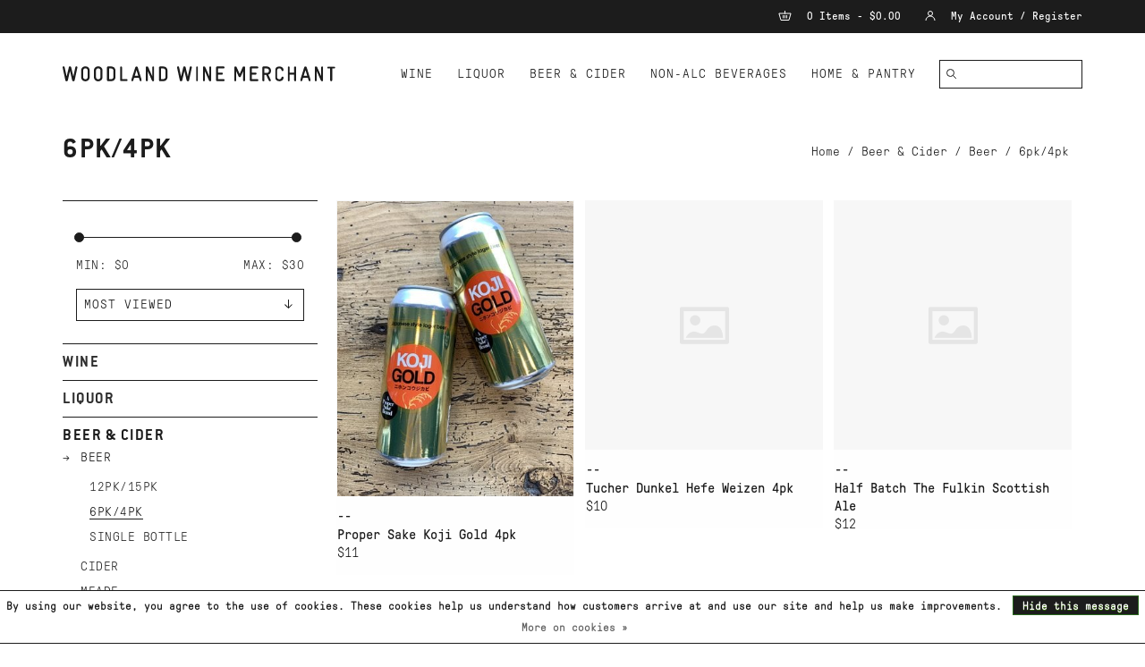

--- FILE ---
content_type: text/html;charset=utf-8
request_url: https://east.woodlandwinemerchant.com/beer-cider/beer/6pk-4pk/
body_size: 7738
content:
<!DOCTYPE html>
<html lang="us">
  <head>
    <meta charset="utf-8"/>
<!-- [START] 'blocks/head.rain' -->
<!--

  (c) 2008-2026 Lightspeed Netherlands B.V.
  http://www.lightspeedhq.com
  Generated: 16-01-2026 @ 19:17:58

-->
<link rel="canonical" href="https://east.woodlandwinemerchant.com/beer-cider/beer/6pk-4pk/"/>
<link rel="next" href="https://east.woodlandwinemerchant.com/beer-cider/beer/6pk-4pk/page2.html"/>
<link rel="alternate" href="https://east.woodlandwinemerchant.com/index.rss" type="application/rss+xml" title="New products"/>
<link href="https://cdn.shoplightspeed.com/assets/cookielaw.css?2025-02-20" rel="stylesheet" type="text/css"/>
<meta name="robots" content="noodp,noydir"/>
<meta property="og:url" content="https://east.woodlandwinemerchant.com/beer-cider/beer/6pk-4pk/?source=facebook"/>
<meta property="og:site_name" content="Woodland Wine Merchant"/>
<meta property="og:title" content="6pk/4pk"/>
<meta property="og:description" content="Purveyor of uncommon wine, spirits &amp; beer."/>
<!--[if lt IE 9]>
<script src="https://cdn.shoplightspeed.com/assets/html5shiv.js?2025-02-20"></script>
<![endif]-->
<!-- [END] 'blocks/head.rain' -->
    <title>6pk/4pk - Woodland Wine Merchant</title>
    <meta name="description" content="Purveyor of uncommon wine, spirits &amp; beer." />
    <meta name="keywords" content="6pk/4pk" />
    <meta http-equiv="X-UA-Compatible" content="IE=edge,chrome=1">
    <meta name="viewport" content="width=device-width, initial-scale=1.0">
    <meta name="apple-mobile-web-app-capable" content="yes">
    <meta name="apple-mobile-web-app-status-bar-style" content="black">

    <link rel="shortcut icon" href="https://cdn.shoplightspeed.com/shops/611379/themes/12968/v/110343/assets/favicon.ico?20201012044901" type="image/x-icon" />
    <link href='//fonts.googleapis.com/css?family=Lato:400,300,600' rel='stylesheet' type='text/css'>
    <link href='//fonts.googleapis.com/css?family=Lato:400,300,600' rel='stylesheet' type='text/css'>
    <link rel="shortcut icon" href="https://cdn.shoplightspeed.com/shops/611379/themes/12968/v/110343/assets/favicon.ico?20201012044901" type="image/x-icon" />
    <link rel="stylesheet" href="https://cdn.shoplightspeed.com/shops/611379/themes/12968/assets/bootstrap-min.css?2020102122095720201012182937" />
    <link rel="stylesheet" href="https://cdn.shoplightspeed.com/shops/611379/themes/12968/assets/style.css?2020102122095720201012182937" />
    <link rel="stylesheet" href="https://cdn.shoplightspeed.com/shops/611379/themes/12968/assets/settings.css?2020102122095720201012182937" />
    <link rel="stylesheet" href="https://cdn.shoplightspeed.com/assets/gui-2-0.css?2025-02-20" />
    <link rel="stylesheet" href="https://cdn.shoplightspeed.com/assets/gui-responsive-2-0.css?2025-02-20" />
    <link rel="stylesheet" href="https://cdn.shoplightspeed.com/shops/611379/themes/12968/assets/custom.css?2020102122095720201012182937" />
    
    <script src="https://cdn.shoplightspeed.com/assets/jquery-1-9-1.js?2025-02-20"></script>
    <script src="https://cdn.shoplightspeed.com/assets/jquery-ui-1-10-1.js?2025-02-20"></script>

    <script type="text/javascript" src="https://cdn.shoplightspeed.com/shops/611379/themes/12968/assets/global.js?2020102122095720201012182937"></script>
		<script type="text/javascript" src="https://cdn.shoplightspeed.com/shops/611379/themes/12968/assets/bootstrap-min.js?2020102122095720201012182937"></script>
    <script type="text/javascript" src="https://cdn.shoplightspeed.com/shops/611379/themes/12968/assets/jcarousel.js?2020102122095720201012182937"></script>
    <script type="text/javascript" src="https://cdn.shoplightspeed.com/assets/gui.js?2025-02-20"></script>
    <script type="text/javascript" src="https://cdn.shoplightspeed.com/assets/gui-responsive-2-0.js?2025-02-20"></script>

    <script type="text/javascript" src="https://cdn.shoplightspeed.com/shops/611379/themes/12968/assets/share42.js?2020102122095720201012182937"></script>

    <!--[if lt IE 9]>
    <link rel="stylesheet" href="https://cdn.shoplightspeed.com/shops/611379/themes/12968/assets/style-ie.css?2020102122095720201012182937" />
    <![endif]-->
    <link rel="stylesheet" media="print" href="https://cdn.shoplightspeed.com/shops/611379/themes/12968/assets/print-min.css?2020102122095720201012182937" />
  </head>
  <body>
    <header>
  <div class="topnav">
    <div class="container">
      
      <div class="right">
        <span role="region" aria-label="Cart">
          <a href="https://east.woodlandwinemerchant.com/cart/" title="Cart" class="cart">
            <span class="glyphicon glyphicon-shopping-cart"></span>
            0 Items - $0.00
          </a>
        </span>
        <span>
          <a href="https://east.woodlandwinemerchant.com/account/" title="My Account" class="my-account">
            <span class="glyphicon glyphicon-user"></span>
                        	My Account / Register
                      </a>
        </span>
      </div>
    </div>
  </div>

  <div class="navigation container">
    	<div class="align">

              <div class="vertical logo">
          <a href="https://east.woodlandwinemerchant.com/" title="Woodland Wine Merchant">
            <img src="https://cdn.shoplightspeed.com/shops/611379/themes/12968/assets/logo.svg?2020102122095720201012182937" class="logo-desktop" alt="Woodland Wine Merchant" />
            <img src="https://cdn.shoplightspeed.com/shops/611379/themes/12968/assets/mobile-logo.svg?2020102122095720201012182937" class="logo-mobile" alt="Woodland Wine Merchant" />
          </a>
        </div>
      
      <div class="burger">
        <button type="button" aria-label="Open menu">
          <img class="hamburger" src="https://cdn.shoplightspeed.com/shops/611379/themes/12968/assets/hamburger.svg?2020102122095720201012182937" width="24" height="18" alt="Menu">
          <img class="close" src="https://cdn.shoplightspeed.com/shops/611379/themes/12968/assets/close.svg?2020102122095720201012182937" width="24" height="18" alt="Close Menu">
        </button>
      </div>
        
      <nav class="nonbounce desktop vertical">
        <form action="https://east.woodlandwinemerchant.com/search/" method="get" id="formSearch" role="search">
          <input type="text" name="q" autocomplete="off" value="" aria-label="Search" />
          <button type="submit" class="search-btn" title="Search">
            <span class="glyphicon glyphicon-search"></span>
          </button>
        </form>
        <ul region="navigation" aria-label=Navigation menu>
          
          
          
                    
                        <li class="category-link item sub">
                <a class="itemLink" href="https://east.woodlandwinemerchant.com/wine/" title="Wine">Wine</a>
                                <span class="glyphicon glyphicon-play"></span>
                <ul class="subnav">
                                    <li class="subitem">
                    <a class="subitemLink" href="https://east.woodlandwinemerchant.com/wine/red/" title="Red">Red</a>
                                        <ul class="subnav">
                                            <li class="subitem">
                        <a class="subitemLink" href="https://east.woodlandwinemerchant.com/wine/red/france/" title="France">France</a>
                      </li>
                                            <li class="subitem">
                        <a class="subitemLink" href="https://east.woodlandwinemerchant.com/wine/red/usa/" title="USA">USA</a>
                      </li>
                                            <li class="subitem">
                        <a class="subitemLink" href="https://east.woodlandwinemerchant.com/wine/red/italy/" title="Italy">Italy</a>
                      </li>
                                            <li class="subitem">
                        <a class="subitemLink" href="https://east.woodlandwinemerchant.com/wine/red/spain/" title="Spain">Spain</a>
                      </li>
                                            <li class="subitem">
                        <a class="subitemLink" href="https://east.woodlandwinemerchant.com/wine/red/argentina/" title="Argentina">Argentina</a>
                      </li>
                                            <li class="subitem">
                        <a class="subitemLink" href="https://east.woodlandwinemerchant.com/wine/red/chile/" title="Chile">Chile</a>
                      </li>
                                            <li class="subitem">
                        <a class="subitemLink" href="https://east.woodlandwinemerchant.com/wine/red/south-africa/" title="South Africa">South Africa</a>
                      </li>
                                            <li class="subitem">
                        <a class="subitemLink" href="https://east.woodlandwinemerchant.com/wine/red/new-zealand/" title="New Zealand">New Zealand</a>
                      </li>
                                            <li class="subitem">
                        <a class="subitemLink" href="https://east.woodlandwinemerchant.com/wine/red/australia/" title="Australia">Australia</a>
                      </li>
                                            <li class="subitem">
                        <a class="subitemLink" href="https://east.woodlandwinemerchant.com/wine/red/slovenia/" title="Slovenia">Slovenia</a>
                      </li>
                                            <li class="subitem">
                        <a class="subitemLink" href="https://east.woodlandwinemerchant.com/wine/red/croatia/" title="Croatia">Croatia</a>
                      </li>
                                            <li class="subitem">
                        <a class="subitemLink" href="https://east.woodlandwinemerchant.com/wine/red/austria/" title="Austria">Austria</a>
                      </li>
                                            <li class="subitem">
                        <a class="subitemLink" href="https://east.woodlandwinemerchant.com/wine/red/germany/" title="Germany">Germany</a>
                      </li>
                                            <li class="subitem">
                        <a class="subitemLink" href="https://east.woodlandwinemerchant.com/wine/red/portugal/" title="Portugal">Portugal</a>
                      </li>
                                            <li class="subitem">
                        <a class="subitemLink" href="https://east.woodlandwinemerchant.com/wine/red/uruguay/" title="Uruguay">Uruguay</a>
                      </li>
                                            <li class="subitem">
                        <a class="subitemLink" href="https://east.woodlandwinemerchant.com/wine/red/switzerland/" title="Switzerland">Switzerland</a>
                      </li>
                                            <li class="subitem">
                        <a class="subitemLink" href="https://east.woodlandwinemerchant.com/wine/red/czech-republic/" title="Czech Republic">Czech Republic</a>
                      </li>
                                          </ul>
                                      </li>
                                    <li class="subitem">
                    <a class="subitemLink" href="https://east.woodlandwinemerchant.com/wine/white/" title="White">White</a>
                                        <ul class="subnav">
                                            <li class="subitem">
                        <a class="subitemLink" href="https://east.woodlandwinemerchant.com/wine/white/france/" title="France">France</a>
                      </li>
                                            <li class="subitem">
                        <a class="subitemLink" href="https://east.woodlandwinemerchant.com/wine/white/spain/" title="Spain">Spain</a>
                      </li>
                                            <li class="subitem">
                        <a class="subitemLink" href="https://east.woodlandwinemerchant.com/wine/white/italy/" title="Italy">Italy</a>
                      </li>
                                            <li class="subitem">
                        <a class="subitemLink" href="https://east.woodlandwinemerchant.com/wine/white/usa/" title="USA">USA</a>
                      </li>
                                            <li class="subitem">
                        <a class="subitemLink" href="https://east.woodlandwinemerchant.com/wine/white/south-africa/" title="South Africa">South Africa</a>
                      </li>
                                            <li class="subitem">
                        <a class="subitemLink" href="https://east.woodlandwinemerchant.com/wine/white/new-zealand/" title="New Zealand">New Zealand</a>
                      </li>
                                            <li class="subitem">
                        <a class="subitemLink" href="https://east.woodlandwinemerchant.com/wine/white/australia/" title="Australia">Australia</a>
                      </li>
                                            <li class="subitem">
                        <a class="subitemLink" href="https://east.woodlandwinemerchant.com/wine/white/croatia/" title="Croatia">Croatia</a>
                      </li>
                                            <li class="subitem">
                        <a class="subitemLink" href="https://east.woodlandwinemerchant.com/wine/white/slovenia/" title="Slovenia">Slovenia</a>
                      </li>
                                            <li class="subitem">
                        <a class="subitemLink" href="https://east.woodlandwinemerchant.com/wine/white/chile/" title="Chile">Chile</a>
                      </li>
                                            <li class="subitem">
                        <a class="subitemLink" href="https://east.woodlandwinemerchant.com/wine/white/argentina/" title="Argentina">Argentina</a>
                      </li>
                                            <li class="subitem">
                        <a class="subitemLink" href="https://east.woodlandwinemerchant.com/wine/white/austria/" title="Austria">Austria</a>
                      </li>
                                            <li class="subitem">
                        <a class="subitemLink" href="https://east.woodlandwinemerchant.com/wine/white/germany/" title="Germany">Germany</a>
                      </li>
                                            <li class="subitem">
                        <a class="subitemLink" href="https://east.woodlandwinemerchant.com/wine/white/portugal/" title="Portugal">Portugal</a>
                      </li>
                                            <li class="subitem">
                        <a class="subitemLink" href="https://east.woodlandwinemerchant.com/wine/white/hungary/" title="Hungary">Hungary</a>
                      </li>
                                            <li class="subitem">
                        <a class="subitemLink" href="https://east.woodlandwinemerchant.com/wine/white/greece/" title="Greece">Greece</a>
                      </li>
                                            <li class="subitem">
                        <a class="subitemLink" href="https://east.woodlandwinemerchant.com/wine/white/czech-republic/" title="Czech Republic">Czech Republic</a>
                      </li>
                                          </ul>
                                      </li>
                                    <li class="subitem">
                    <a class="subitemLink" href="https://east.woodlandwinemerchant.com/wine/rose/" title="Rosé">Rosé</a>
                                        <ul class="subnav">
                                            <li class="subitem">
                        <a class="subitemLink" href="https://east.woodlandwinemerchant.com/wine/rose/usa/" title="USA">USA</a>
                      </li>
                                            <li class="subitem">
                        <a class="subitemLink" href="https://east.woodlandwinemerchant.com/wine/rose/france/" title="France">France</a>
                      </li>
                                            <li class="subitem">
                        <a class="subitemLink" href="https://east.woodlandwinemerchant.com/wine/rose/spain/" title="Spain">Spain</a>
                      </li>
                                            <li class="subitem">
                        <a class="subitemLink" href="https://east.woodlandwinemerchant.com/wine/rose/italy/" title="Italy">Italy</a>
                      </li>
                                            <li class="subitem">
                        <a class="subitemLink" href="https://east.woodlandwinemerchant.com/wine/rose/argentina/" title="Argentina">Argentina</a>
                      </li>
                                            <li class="subitem">
                        <a class="subitemLink" href="https://east.woodlandwinemerchant.com/wine/rose/austria/" title="Austria">Austria</a>
                      </li>
                                            <li class="subitem">
                        <a class="subitemLink" href="https://east.woodlandwinemerchant.com/wine/rose/australia/" title="Australia">Australia</a>
                      </li>
                                            <li class="subitem">
                        <a class="subitemLink" href="https://east.woodlandwinemerchant.com/wine/rose/south-africa/" title="South Africa">South Africa</a>
                      </li>
                                          </ul>
                                      </li>
                                    <li class="subitem">
                    <a class="subitemLink" href="https://east.woodlandwinemerchant.com/wine/fortified-aromatized/" title="Fortified &amp; Aromatized">Fortified &amp; Aromatized</a>
                                        <ul class="subnav">
                                            <li class="subitem">
                        <a class="subitemLink" href="https://east.woodlandwinemerchant.com/wine/fortified-aromatized/port/" title="Port">Port</a>
                      </li>
                                            <li class="subitem">
                        <a class="subitemLink" href="https://east.woodlandwinemerchant.com/wine/fortified-aromatized/sherry/" title="Sherry">Sherry</a>
                      </li>
                                            <li class="subitem">
                        <a class="subitemLink" href="https://east.woodlandwinemerchant.com/wine/fortified-aromatized/vermouth/" title="Vermouth">Vermouth</a>
                      </li>
                                            <li class="subitem">
                        <a class="subitemLink" href="https://east.woodlandwinemerchant.com/wine/fortified-aromatized/madeira/" title="Madeira">Madeira</a>
                      </li>
                                            <li class="subitem">
                        <a class="subitemLink" href="https://east.woodlandwinemerchant.com/wine/fortified-aromatized/other/" title="Other">Other</a>
                      </li>
                                          </ul>
                                      </li>
                                    <li class="subitem">
                    <a class="subitemLink" href="https://east.woodlandwinemerchant.com/wine/sake/" title="Sake">Sake</a>
                                      </li>
                                    <li class="subitem">
                    <a class="subitemLink" href="https://east.woodlandwinemerchant.com/wine/orange/" title="Orange">Orange</a>
                                        <ul class="subnav">
                                            <li class="subitem">
                        <a class="subitemLink" href="https://east.woodlandwinemerchant.com/wine/orange/slovenia/" title="Slovenia">Slovenia</a>
                      </li>
                                            <li class="subitem">
                        <a class="subitemLink" href="https://east.woodlandwinemerchant.com/wine/orange/italy/" title="Italy">Italy</a>
                      </li>
                                            <li class="subitem">
                        <a class="subitemLink" href="https://east.woodlandwinemerchant.com/wine/orange/greece/" title="Greece">Greece</a>
                      </li>
                                            <li class="subitem">
                        <a class="subitemLink" href="https://east.woodlandwinemerchant.com/wine/orange/france/" title="France">France</a>
                      </li>
                                            <li class="subitem">
                        <a class="subitemLink" href="https://east.woodlandwinemerchant.com/wine/orange/spain/" title="Spain">Spain</a>
                      </li>
                                            <li class="subitem">
                        <a class="subitemLink" href="https://east.woodlandwinemerchant.com/wine/orange/usa/" title="USA">USA</a>
                      </li>
                                            <li class="subitem">
                        <a class="subitemLink" href="https://east.woodlandwinemerchant.com/wine/orange/austria/" title="Austria">Austria</a>
                      </li>
                                          </ul>
                                      </li>
                                    <li class="subitem">
                    <a class="subitemLink" href="https://east.woodlandwinemerchant.com/wine/sparkling/" title="Sparkling">Sparkling</a>
                                        <ul class="subnav">
                                            <li class="subitem">
                        <a class="subitemLink" href="https://east.woodlandwinemerchant.com/wine/sparkling/france/" title="France">France</a>
                      </li>
                                            <li class="subitem">
                        <a class="subitemLink" href="https://east.woodlandwinemerchant.com/wine/sparkling/czech-republic/" title="Czech Republic">Czech Republic</a>
                      </li>
                                            <li class="subitem">
                        <a class="subitemLink" href="https://east.woodlandwinemerchant.com/wine/sparkling/spain/" title="Spain">Spain</a>
                      </li>
                                            <li class="subitem">
                        <a class="subitemLink" href="https://east.woodlandwinemerchant.com/wine/sparkling/germany/" title="Germany">Germany</a>
                      </li>
                                            <li class="subitem">
                        <a class="subitemLink" href="https://east.woodlandwinemerchant.com/wine/sparkling/austria/" title="Austria">Austria</a>
                      </li>
                                            <li class="subitem">
                        <a class="subitemLink" href="https://east.woodlandwinemerchant.com/wine/sparkling/usa/" title="USA">USA</a>
                      </li>
                                            <li class="subitem">
                        <a class="subitemLink" href="https://east.woodlandwinemerchant.com/wine/sparkling/italy/" title="Italy">Italy</a>
                      </li>
                                          </ul>
                                      </li>
                                  </ul>
                              </li>
                            <li class="category-link item sub">
                <a class="itemLink" href="https://east.woodlandwinemerchant.com/liquor/" title="Liquor">Liquor</a>
                                <span class="glyphicon glyphicon-play"></span>
                <ul class="subnav">
                                    <li class="subitem">
                    <a class="subitemLink" href="https://east.woodlandwinemerchant.com/liquor/gin/" title="Gin">Gin</a>
                                      </li>
                                    <li class="subitem">
                    <a class="subitemLink" href="https://east.woodlandwinemerchant.com/liquor/rum/" title="Rum">Rum</a>
                                      </li>
                                    <li class="subitem">
                    <a class="subitemLink" href="https://east.woodlandwinemerchant.com/liquor/vodka/" title="Vodka">Vodka</a>
                                      </li>
                                    <li class="subitem">
                    <a class="subitemLink" href="https://east.woodlandwinemerchant.com/liquor/tequila/" title="Tequila">Tequila</a>
                                      </li>
                                    <li class="subitem">
                    <a class="subitemLink" href="https://east.woodlandwinemerchant.com/liquor/wwm-agave-store-picks/" title="WWM AGAVE STORE PICKS">WWM AGAVE STORE PICKS</a>
                                      </li>
                                    <li class="subitem">
                    <a class="subitemLink" href="https://east.woodlandwinemerchant.com/liquor/whiskey/" title="Whiskey">Whiskey</a>
                                        <ul class="subnav">
                                            <li class="subitem">
                        <a class="subitemLink" href="https://east.woodlandwinemerchant.com/liquor/whiskey/scotch/" title="Scotch">Scotch</a>
                      </li>
                                            <li class="subitem">
                        <a class="subitemLink" href="https://east.woodlandwinemerchant.com/liquor/whiskey/other/" title="Other">Other</a>
                      </li>
                                            <li class="subitem">
                        <a class="subitemLink" href="https://east.woodlandwinemerchant.com/liquor/whiskey/bourbon/" title="Bourbon">Bourbon</a>
                      </li>
                                            <li class="subitem">
                        <a class="subitemLink" href="https://east.woodlandwinemerchant.com/liquor/whiskey/rye/" title="Rye">Rye</a>
                      </li>
                                          </ul>
                                      </li>
                                    <li class="subitem">
                    <a class="subitemLink" href="https://east.woodlandwinemerchant.com/liquor/amaro-etc/" title="Amaro etc.">Amaro etc.</a>
                                      </li>
                                    <li class="subitem">
                    <a class="subitemLink" href="https://east.woodlandwinemerchant.com/liquor/brandy/" title="Brandy">Brandy</a>
                                      </li>
                                    <li class="subitem">
                    <a class="subitemLink" href="https://east.woodlandwinemerchant.com/liquor/liqueurs/" title="Liqueurs">Liqueurs</a>
                                      </li>
                                    <li class="subitem">
                    <a class="subitemLink" href="https://east.woodlandwinemerchant.com/liquor/cocktail-bitters/" title="Cocktail Bitters">Cocktail Bitters</a>
                                      </li>
                                    <li class="subitem">
                    <a class="subitemLink" href="https://east.woodlandwinemerchant.com/liquor/other/" title="Other">Other</a>
                                      </li>
                                  </ul>
                              </li>
                            <li class="category-link item sub active">
                <a class="itemLink" href="https://east.woodlandwinemerchant.com/beer-cider/" title="Beer &amp; Cider">Beer &amp; Cider</a>
                                <span class="glyphicon glyphicon-play"></span>
                <ul class="subnav">
                                    <li class="subitem">
                    <a class="subitemLink" href="https://east.woodlandwinemerchant.com/beer-cider/beer/" title="Beer">Beer</a>
                                        <ul class="subnav">
                                            <li class="subitem">
                        <a class="subitemLink" href="https://east.woodlandwinemerchant.com/beer-cider/beer/12pk-15pk/" title="12pk/15pk">12pk/15pk</a>
                      </li>
                                            <li class="subitem">
                        <a class="subitemLink" href="https://east.woodlandwinemerchant.com/beer-cider/beer/6pk-4pk/" title="6pk/4pk">6pk/4pk</a>
                      </li>
                                            <li class="subitem">
                        <a class="subitemLink" href="https://east.woodlandwinemerchant.com/beer-cider/beer/single-bottle/" title="Single Bottle">Single Bottle</a>
                      </li>
                                          </ul>
                                      </li>
                                    <li class="subitem">
                    <a class="subitemLink" href="https://east.woodlandwinemerchant.com/beer-cider/cider/" title="Cider">Cider</a>
                                      </li>
                                    <li class="subitem">
                    <a class="subitemLink" href="https://east.woodlandwinemerchant.com/beer-cider/meade/" title="Meade">Meade</a>
                                      </li>
                                  </ul>
                              </li>
                            <li class="category-link item sub">
                <a class="itemLink" href="https://east.woodlandwinemerchant.com/non-alc-beverages/" title="NON-ALC BEVERAGES">NON-ALC BEVERAGES</a>
                                <span class="glyphicon glyphicon-play"></span>
                <ul class="subnav">
                                    <li class="subitem">
                    <a class="subitemLink" href="https://east.woodlandwinemerchant.com/non-alc-beverages/non-alc-wine/" title="Non-Alc Wine">Non-Alc Wine</a>
                                      </li>
                                    <li class="subitem">
                    <a class="subitemLink" href="https://east.woodlandwinemerchant.com/non-alc-beverages/non-alc-spirits-rtd-cocktails/" title="Non-Alc Spirits/RTD Cocktails">Non-Alc Spirits/RTD Cocktails</a>
                                      </li>
                                    <li class="subitem">
                    <a class="subitemLink" href="https://east.woodlandwinemerchant.com/non-alc-beverages/non-alc-beer/" title="Non-Alc Beer">Non-Alc Beer</a>
                                      </li>
                                  </ul>
                              </li>
                            <li class="category-link item sub">
                <a class="itemLink" href="https://east.woodlandwinemerchant.com/home-pantry/" title="HOME &amp; PANTRY">HOME &amp; PANTRY</a>
                                <span class="glyphicon glyphicon-play"></span>
                <ul class="subnav">
                                    <li class="subitem">
                    <a class="subitemLink" href="https://east.woodlandwinemerchant.com/home-pantry/barware/" title="BARWARE">BARWARE</a>
                                        <ul class="subnav">
                                            <li class="subitem">
                        <a class="subitemLink" href="https://east.woodlandwinemerchant.com/home-pantry/barware/glassware/" title="Glassware">Glassware</a>
                      </li>
                                          </ul>
                                      </li>
                                    <li class="subitem">
                    <a class="subitemLink" href="https://east.woodlandwinemerchant.com/home-pantry/books-magazines/" title="Books &amp; Magazines">Books &amp; Magazines</a>
                                        <ul class="subnav">
                                            <li class="subitem">
                        <a class="subitemLink" href="https://east.woodlandwinemerchant.com/home-pantry/books-magazines/books/" title="Books">Books</a>
                      </li>
                                            <li class="subitem">
                        <a class="subitemLink" href="https://east.woodlandwinemerchant.com/home-pantry/books-magazines/magazines/" title="Magazines">Magazines</a>
                      </li>
                                          </ul>
                                      </li>
                                    <li class="subitem">
                    <a class="subitemLink" href="https://east.woodlandwinemerchant.com/home-pantry/chocolate/" title="CHOCOLATE">CHOCOLATE</a>
                                      </li>
                                    <li class="subitem">
                    <a class="subitemLink" href="https://east.woodlandwinemerchant.com/home-pantry/tinned-fish/" title="TINNED FISH">TINNED FISH</a>
                                        <ul class="subnav">
                                            <li class="subitem">
                        <a class="subitemLink" href="https://east.woodlandwinemerchant.com/home-pantry/tinned-fish/tinned-fish/" title="Tinned Fish">Tinned Fish</a>
                      </li>
                                          </ul>
                                      </li>
                                  </ul>
                              </li>
                            <li class="category-link item sub">
                <a class="itemLink" href="https://east.woodlandwinemerchant.com/apparel/" title="APPAREL">APPAREL</a>
                                <span class="glyphicon glyphicon-play"></span>
                <ul class="subnav">
                                    <li class="subitem">
                    <a class="subitemLink" href="https://east.woodlandwinemerchant.com/apparel/apparel/" title="Apparel">Apparel</a>
                                      </li>
                                  </ul>
                              </li>
                           <span>           
              <li class="item mobile">
                <a class="itemLink" href="/cart/">Cart</a>
              </li>
              <li class="item mobile">
                <a class="itemLink" href="/account/">My Account / Register</a>
              </li>
          </span>
        </ul>

        <span class="glyphicon glyphicon-remove"> Back</span>
      </nav>
    </div>
  </div>
</header>
    <div class="wrapper">
      <div class="container content" role="main">
                <div class="col-md-12">
<div class="page-title row">
  <div class="col-sm-6 col-md-6">
    <h1>6pk/4pk</h1>
  </div>
  <div class="col-sm-6 col-md-6 breadcrumbs text-right" role="nav" aria-label="Breadcrumbs">
  <a href="https://east.woodlandwinemerchant.com/" title="Home">Home</a>

      / <a href="https://east.woodlandwinemerchant.com/beer-cider/" >Beer &amp; Cider</a>
      / <a href="https://east.woodlandwinemerchant.com/beer-cider/beer/" >Beer</a>
      / <a href="https://east.woodlandwinemerchant.com/beer-cider/beer/6pk-4pk/" aria-current="true">6pk/4pk</a>
  </div>
  </div>
<div class="collection products row">
  <div class="col-md-3 sidebar" role="complementary">
    <div class="row sort">
      <form action="https://east.woodlandwinemerchant.com/beer-cider/beer/6pk-4pk/" method="get" id="filter_form" class="col-xs-12 col-sm-12">
        <input type="hidden" name="mode" value="grid" id="filter_form_mode" />
        <input type="hidden" name="limit" value="12" id="filter_form_limit" />
        <input type="hidden" name="sort" value="popular" id="filter_form_sort" />
        <input type="hidden" name="max" value="30" id="filter_form_max" />
        <input type="hidden" name="min" value="0" id="filter_form_min" />

        <div class="price-filter" aria-hidden="true">
          <div class="sidebar-filter-slider">
            <div id="collection-filter-price"></div>
          </div>
          <div class="price-filter-range clear">
            <div class="min">Min: $<span>0</span></div>
            <div class="max">Max: $<span>30</span></div>
          </div>
        </div>

        <div class="modes hidden-xs hidden-sm">
          <a href="?mode=grid" aria-label="Grid view"><i class="glyphicon glyphicon-th" role="presentation"></i></a>
          <a href="?mode=list" aria-label="List view"><i class="glyphicon glyphicon-th-list" role="presentation"></i></a>
        </div>

        <select name="sort" onchange="$('#formSortModeLimit').submit();" aria-label="Sort by">
                    	<option value="default">Default</option>
                    	<option value="popular" selected="selected">Most viewed</option>
                    	<option value="newest">Newest products</option>
                    	<option value="lowest">Lowest price</option>
                    	<option value="highest">Highest price</option>
                    	<option value="asc">Name ascending</option>
                    	<option value="desc">Name descending</option>
                  </select>

        
              </form>
  	</div>

    			<div class="row" role="navigation" aria-label="Categories">
				<ul>
  				    				<li class="item">
              <span class="arrow"></span>
              <a href="https://east.woodlandwinemerchant.com/wine/" class="itemLink"  title="Wine">
                Wine               </a>

                  				</li>
  				    				<li class="item">
              <span class="arrow"></span>
              <a href="https://east.woodlandwinemerchant.com/liquor/" class="itemLink"  title="Liquor">
                Liquor               </a>

                  				</li>
  				    				<li class="item">
              <span class="arrow"></span>
              <a href="https://east.woodlandwinemerchant.com/beer-cider/" class="itemLink active" aria-current="true" title="Beer &amp; Cider">
                Beer &amp; Cider               </a>

                  						<ul class="subnav">
      						      							<li class="subitem">
                      <span class="arrow "></span>
                      <a href="https://east.woodlandwinemerchant.com/beer-cider/beer/" class="subitemLink active" aria-current="true" title="Beer">
                        Beer                       </a>
        							        								<ul class="subnav">
          								          									<li class="subitem">
                              <span class="arrow "></span>
                              <a href="https://east.woodlandwinemerchant.com/beer-cider/beer/12pk-15pk/" class="subitemLink"  title="12pk/15pk">
                                12pk/15pk                               </a>
                          	</li>
          								          									<li class="subitem">
                              <span class="arrow "></span>
                              <a href="https://east.woodlandwinemerchant.com/beer-cider/beer/6pk-4pk/" class="subitemLink active" aria-current="true" title="6pk/4pk">
                                6pk/4pk                               </a>
                          	</li>
          								          									<li class="subitem">
                              <span class="arrow "></span>
                              <a href="https://east.woodlandwinemerchant.com/beer-cider/beer/single-bottle/" class="subitemLink"  title="Single Bottle">
                                Single Bottle                               </a>
                          	</li>
          								        								</ul>
        							      							</li>
      						      							<li class="subitem">
                      <span class="arrow "></span>
                      <a href="https://east.woodlandwinemerchant.com/beer-cider/cider/" class="subitemLink"  title="Cider">
                        Cider                       </a>
        							      							</li>
      						      							<li class="subitem">
                      <span class="arrow "></span>
                      <a href="https://east.woodlandwinemerchant.com/beer-cider/meade/" class="subitemLink"  title="Meade">
                        Meade                       </a>
        							      							</li>
      						    						</ul>
    					    				</li>
  				    				<li class="item">
              <span class="arrow"></span>
              <a href="https://east.woodlandwinemerchant.com/non-alc-beverages/" class="itemLink"  title="NON-ALC BEVERAGES">
                NON-ALC BEVERAGES               </a>

                  				</li>
  				    				<li class="item">
              <span class="arrow"></span>
              <a href="https://east.woodlandwinemerchant.com/home-pantry/" class="itemLink"  title="HOME &amp; PANTRY">
                HOME &amp; PANTRY               </a>

                  				</li>
  				    				<li class="item">
              <span class="arrow"></span>
              <a href="https://east.woodlandwinemerchant.com/apparel/" class="itemLink"  title="APPAREL">
                APPAREL               </a>

                  				</li>
  				  			</ul>
      </div>
		  </div>

  <div class="col-sm-12 col-md-9 product-list" role="region" aria-label="Product Listing">
        	<div class="product col-xs-6 col-sm-4 col-md-4">
  <div class="image-wrap">
    <a href="https://east.woodlandwinemerchant.com/proper-sake-koji-gold-4pk.html" title="Proper Sake Koji Gold 4pk">
                      <img src="https://cdn.shoplightspeed.com/shops/611379/files/21057176/360x450x1/proper-sake-koji-gold-4pk.jpg" width="360" height="450" alt="Proper Sake Koji Gold 4pk" title="Proper Sake Koji Gold 4pk" />
                </a>

    <div class="description text-left">
      <a href="https://east.woodlandwinemerchant.com/proper-sake-koji-gold-4pk.html" title="Proper Sake Koji Gold 4pk">
                <div class="text">
                    Proper Sake Koji Gold 4pk
                  </div>
      </a>
      <a href="https://east.woodlandwinemerchant.com/cart/add/43457498/" class="cart">Add to cart <img src="https://cdn.shoplightspeed.com/shops/611379/themes/12968/assets/arrow-white.svg?2020102122095720201012182937" alt="Add to Cart" /></a>    </div>
  </div>

  <div class="info">
    <div>--</div>
    <a href="https://east.woodlandwinemerchant.com/proper-sake-koji-gold-4pk.html" title="Proper Sake Koji Gold 4pk" class="title">
   Proper Sake Koji Gold 4pk     </a>

    <div class="left">
    
          $11 
   </div>
         </div>
</div>


        	<div class="product col-xs-6 col-sm-4 col-md-4">
  <div class="image-wrap">
    <a href="https://east.woodlandwinemerchant.com/tucher-dunkel-hefe-weizen-4pk.html" title="Tucher Dunkel Hefe Weizen 4pk">
                <img src="https://cdn.shoplightspeed.com/shops/611379/themes/12968/assets/pro-icon.png?2020102122095720201012182937" alt="Tucher Dunkel Hefe Weizen 4pk" title="Tucher Dunkel Hefe Weizen 4pk"/>
          </a>

    <div class="description text-left">
      <a href="https://east.woodlandwinemerchant.com/tucher-dunkel-hefe-weizen-4pk.html" title="Tucher Dunkel Hefe Weizen 4pk">
                <div class="text">
                    Tucher Dunkel Hefe Weizen 4pk
                  </div>
      </a>
      <a href="https://east.woodlandwinemerchant.com/cart/add/116283709/" class="cart">Add to cart <img src="https://cdn.shoplightspeed.com/shops/611379/themes/12968/assets/arrow-white.svg?2020102122095720201012182937" alt="Add to Cart" /></a>    </div>
  </div>

  <div class="info">
    <div>--</div>
    <a href="https://east.woodlandwinemerchant.com/tucher-dunkel-hefe-weizen-4pk.html" title="Tucher Dunkel Hefe Weizen 4pk" class="title">
   Tucher Dunkel Hefe Weizen 4pk     </a>

    <div class="left">
    
          $10 
   </div>
         </div>
</div>


        	<div class="product col-xs-6 col-sm-4 col-md-4">
  <div class="image-wrap">
    <a href="https://east.woodlandwinemerchant.com/half-batch-the-fulkin-scottish-ale.html" title="Half Batch The Fulkin Scottish Ale">
                <img src="https://cdn.shoplightspeed.com/shops/611379/themes/12968/assets/pro-icon.png?2020102122095720201012182937" alt="Half Batch The Fulkin Scottish Ale" title="Half Batch The Fulkin Scottish Ale"/>
          </a>

    <div class="description text-left">
      <a href="https://east.woodlandwinemerchant.com/half-batch-the-fulkin-scottish-ale.html" title="Half Batch The Fulkin Scottish Ale">
                <div class="text">
                    Half Batch The Fulkin Scottish Ale
                  </div>
      </a>
      <a href="https://east.woodlandwinemerchant.com/cart/add/116283149/" class="cart">Add to cart <img src="https://cdn.shoplightspeed.com/shops/611379/themes/12968/assets/arrow-white.svg?2020102122095720201012182937" alt="Add to Cart" /></a>    </div>
  </div>

  <div class="info">
    <div>--</div>
    <a href="https://east.woodlandwinemerchant.com/half-batch-the-fulkin-scottish-ale.html" title="Half Batch The Fulkin Scottish Ale" class="title">
   Half Batch The Fulkin Scottish Ale     </a>

    <div class="left">
    
          $12 
   </div>
         </div>
</div>


        	<div class="product col-xs-6 col-sm-4 col-md-4">
  <div class="image-wrap">
    <a href="https://east.woodlandwinemerchant.com/barrique-path-of-total-destruction-ipa-single.html" title="Barrique Path of Total Destruction IPA single">
                <img src="https://cdn.shoplightspeed.com/shops/611379/themes/12968/assets/pro-icon.png?2020102122095720201012182937" alt="Barrique Path of Total Destruction IPA single" title="Barrique Path of Total Destruction IPA single"/>
          </a>

    <div class="description text-left">
      <a href="https://east.woodlandwinemerchant.com/barrique-path-of-total-destruction-ipa-single.html" title="Barrique Path of Total Destruction IPA single">
                <div class="text">
                    Barrique Path of Total Destruction IPA single
                  </div>
      </a>
      <a href="https://east.woodlandwinemerchant.com/cart/add/116350524/" class="cart">Add to cart <img src="https://cdn.shoplightspeed.com/shops/611379/themes/12968/assets/arrow-white.svg?2020102122095720201012182937" alt="Add to Cart" /></a>    </div>
  </div>

  <div class="info">
    <div>--</div>
    <a href="https://east.woodlandwinemerchant.com/barrique-path-of-total-destruction-ipa-single.html" title="Barrique Path of Total Destruction IPA single" class="title">
   Barrique Path of Total Destruction IPA single     </a>

    <div class="left">
    
          $5.5 
   </div>
         </div>
</div>


        	<div class="product col-xs-6 col-sm-4 col-md-4">
  <div class="image-wrap">
    <a href="https://east.woodlandwinemerchant.com/equilibrium-advanced-science-dipa-4pk.html" title="Equilibrium Advanced Science DIPA 4pk">
                <img src="https://cdn.shoplightspeed.com/shops/611379/themes/12968/assets/pro-icon.png?2020102122095720201012182937" alt="Equilibrium Advanced Science DIPA 4pk" title="Equilibrium Advanced Science DIPA 4pk"/>
          </a>

    <div class="description text-left">
      <a href="https://east.woodlandwinemerchant.com/equilibrium-advanced-science-dipa-4pk.html" title="Equilibrium Advanced Science DIPA 4pk">
                <div class="text">
                    Equilibrium Advanced Science DIPA 4pk
                  </div>
      </a>
      <a href="https://east.woodlandwinemerchant.com/cart/add/116068725/" class="cart">Add to cart <img src="https://cdn.shoplightspeed.com/shops/611379/themes/12968/assets/arrow-white.svg?2020102122095720201012182937" alt="Add to Cart" /></a>    </div>
  </div>

  <div class="info">
    <div>--</div>
    <a href="https://east.woodlandwinemerchant.com/equilibrium-advanced-science-dipa-4pk.html" title="Equilibrium Advanced Science DIPA 4pk" class="title">
   Equilibrium Advanced Science DIPA 4pk     </a>

    <div class="left">
    
          $25 
   </div>
         </div>
</div>


        	<div class="product col-xs-6 col-sm-4 col-md-4">
  <div class="image-wrap">
    <a href="https://east.woodlandwinemerchant.com/burial-dark-bohemian-lager-4pk.html" title="Burial Dark Bohemian Lager 4pk">
                <img src="https://cdn.shoplightspeed.com/shops/611379/themes/12968/assets/pro-icon.png?2020102122095720201012182937" alt="Burial Dark Bohemian Lager 4pk" title="Burial Dark Bohemian Lager 4pk"/>
          </a>

    <div class="description text-left">
      <a href="https://east.woodlandwinemerchant.com/burial-dark-bohemian-lager-4pk.html" title="Burial Dark Bohemian Lager 4pk">
                <div class="text">
                    Burial Dark Bohemian Lager 4pk
                  </div>
      </a>
      <a href="https://east.woodlandwinemerchant.com/cart/add/115809992/" class="cart">Add to cart <img src="https://cdn.shoplightspeed.com/shops/611379/themes/12968/assets/arrow-white.svg?2020102122095720201012182937" alt="Add to Cart" /></a>    </div>
  </div>

  <div class="info">
    <div>--</div>
    <a href="https://east.woodlandwinemerchant.com/burial-dark-bohemian-lager-4pk.html" title="Burial Dark Bohemian Lager 4pk" class="title">
   Burial Dark Bohemian Lager 4pk     </a>

    <div class="left">
    
          $16 
   </div>
         </div>
</div>


        	<div class="product col-xs-6 col-sm-4 col-md-4">
  <div class="image-wrap">
    <a href="https://east.woodlandwinemerchant.com/westbrook-costume-party-imperial-stout-4pk.html" title="Westbrook Costume Party Imperial Stout 4pk">
                      <img src="https://cdn.shoplightspeed.com/shops/611379/files/72947264/360x450x1/westbrook-costume-party-imperial-stout-4pk.jpg" width="360" height="450" alt="Westbrook Costume Party Imperial Stout 4pk" title="Westbrook Costume Party Imperial Stout 4pk" />
                </a>

    <div class="description text-left">
      <a href="https://east.woodlandwinemerchant.com/westbrook-costume-party-imperial-stout-4pk.html" title="Westbrook Costume Party Imperial Stout 4pk">
                <div class="text">
                    Westbrook Costume Party Imperial Stout 4pk
                  </div>
      </a>
      <a href="https://east.woodlandwinemerchant.com/cart/add/115408039/" class="cart">Add to cart <img src="https://cdn.shoplightspeed.com/shops/611379/themes/12968/assets/arrow-white.svg?2020102122095720201012182937" alt="Add to Cart" /></a>    </div>
  </div>

  <div class="info">
    <div>--</div>
    <a href="https://east.woodlandwinemerchant.com/westbrook-costume-party-imperial-stout-4pk.html" title="Westbrook Costume Party Imperial Stout 4pk" class="title">
   Westbrook Costume Party Imperial Stout 4pk     </a>

    <div class="left">
    
          $22 
   </div>
         </div>
</div>


        	<div class="product col-xs-6 col-sm-4 col-md-4">
  <div class="image-wrap">
    <a href="https://east.woodlandwinemerchant.com/benediktiner-weissbier-4pk.html" title="Benediktiner Weissbier 4pk">
                <img src="https://cdn.shoplightspeed.com/shops/611379/themes/12968/assets/pro-icon.png?2020102122095720201012182937" alt="Benediktiner Weissbier 4pk" title="Benediktiner Weissbier 4pk"/>
          </a>

    <div class="description text-left">
      <a href="https://east.woodlandwinemerchant.com/benediktiner-weissbier-4pk.html" title="Benediktiner Weissbier 4pk">
                <div class="text">
                    Benediktiner Weissbier 4pk
                  </div>
      </a>
      <a href="https://east.woodlandwinemerchant.com/cart/add/115300284/" class="cart">Add to cart <img src="https://cdn.shoplightspeed.com/shops/611379/themes/12968/assets/arrow-white.svg?2020102122095720201012182937" alt="Add to Cart" /></a>    </div>
  </div>

  <div class="info">
    <div>--</div>
    <a href="https://east.woodlandwinemerchant.com/benediktiner-weissbier-4pk.html" title="Benediktiner Weissbier 4pk" class="title">
   Benediktiner Weissbier 4pk     </a>

    <div class="left">
    
          $12 
   </div>
         </div>
</div>


        	<div class="product col-xs-6 col-sm-4 col-md-4">
  <div class="image-wrap">
    <a href="https://east.woodlandwinemerchant.com/donnas-pickle-beer-6pk.html" title="Donna&#039;s Pickle Beer 6pk">
                      <img src="https://cdn.shoplightspeed.com/shops/611379/files/72598465/360x450x1/donnas-pickle-beer-6pk.jpg" width="360" height="450" alt="Donna&#039;s Pickle Beer 6pk" title="Donna&#039;s Pickle Beer 6pk" />
                </a>

    <div class="description text-left">
      <a href="https://east.woodlandwinemerchant.com/donnas-pickle-beer-6pk.html" title="Donna&#039;s Pickle Beer 6pk">
                <div class="text">
                    Donna&#039;s Pickle Beer 6pk
                  </div>
      </a>
      <a href="https://east.woodlandwinemerchant.com/cart/add/113846230/" class="cart">Add to cart <img src="https://cdn.shoplightspeed.com/shops/611379/themes/12968/assets/arrow-white.svg?2020102122095720201012182937" alt="Add to Cart" /></a>    </div>
  </div>

  <div class="info">
    <div>--</div>
    <a href="https://east.woodlandwinemerchant.com/donnas-pickle-beer-6pk.html" title="Donna&#039;s Pickle Beer 6pk" class="title">
   Donna&#039;s Pickle Beer 6pk     </a>

    <div class="left">
    
          $14 
   </div>
         </div>
</div>


        	<div class="product col-xs-6 col-sm-4 col-md-4">
  <div class="image-wrap">
    <a href="https://east.woodlandwinemerchant.com/samuel-smith-winter-welcome.html" title="Samuel Smith Winter Welcome">
                <img src="https://cdn.shoplightspeed.com/shops/611379/themes/12968/assets/pro-icon.png?2020102122095720201012182937" alt="Samuel Smith Winter Welcome" title="Samuel Smith Winter Welcome"/>
          </a>

    <div class="description text-left">
      <a href="https://east.woodlandwinemerchant.com/samuel-smith-winter-welcome.html" title="Samuel Smith Winter Welcome">
                <div class="text">
                    Samuel Smith Winter Welcome
                  </div>
      </a>
      <a href="https://east.woodlandwinemerchant.com/cart/add/109292424/" class="cart">Add to cart <img src="https://cdn.shoplightspeed.com/shops/611379/themes/12968/assets/arrow-white.svg?2020102122095720201012182937" alt="Add to Cart" /></a>    </div>
  </div>

  <div class="info">
    <div>--</div>
    <a href="https://east.woodlandwinemerchant.com/samuel-smith-winter-welcome.html" title="Samuel Smith Winter Welcome" class="title">
   Samuel Smith Winter Welcome     </a>

    <div class="left">
    
          $15 
   </div>
         </div>
</div>


        	<div class="product col-xs-6 col-sm-4 col-md-4">
  <div class="image-wrap">
    <a href="https://east.woodlandwinemerchant.com/schneider-original-weisse.html" title="Schneider Original Weisse 6pk">
                <img src="https://cdn.shoplightspeed.com/shops/611379/themes/12968/assets/pro-icon.png?2020102122095720201012182937" alt="Schneider Original Weisse 6pk" title="Schneider Original Weisse 6pk"/>
          </a>

    <div class="description text-left">
      <a href="https://east.woodlandwinemerchant.com/schneider-original-weisse.html" title="Schneider Original Weisse 6pk">
                <div class="text">
                    Schneider Original Weisse 6pk
                  </div>
      </a>
      <a href="https://east.woodlandwinemerchant.com/cart/add/108393893/" class="cart">Add to cart <img src="https://cdn.shoplightspeed.com/shops/611379/themes/12968/assets/arrow-white.svg?2020102122095720201012182937" alt="Add to Cart" /></a>    </div>
  </div>

  <div class="info">
    <div>--</div>
    <a href="https://east.woodlandwinemerchant.com/schneider-original-weisse.html" title="Schneider Original Weisse 6pk" class="title">
   Schneider Original Weisse 6pk     </a>

    <div class="left">
    
          $16 
   </div>
         </div>
</div>


        	<div class="product col-xs-6 col-sm-4 col-md-4">
  <div class="image-wrap">
    <a href="https://east.woodlandwinemerchant.com/bearded-iris-tunnel-vision-6pk.html" title="Bearded Iris Tunnel Vision 6pk">
                <img src="https://cdn.shoplightspeed.com/shops/611379/themes/12968/assets/pro-icon.png?2020102122095720201012182937" alt="Bearded Iris Tunnel Vision 6pk" title="Bearded Iris Tunnel Vision 6pk"/>
          </a>

    <div class="description text-left">
      <a href="https://east.woodlandwinemerchant.com/bearded-iris-tunnel-vision-6pk.html" title="Bearded Iris Tunnel Vision 6pk">
                <div class="text">
                    Bearded Iris Tunnel Vision 6pk
                  </div>
      </a>
      <a href="https://east.woodlandwinemerchant.com/cart/add/106803463/" class="cart">Add to cart <img src="https://cdn.shoplightspeed.com/shops/611379/themes/12968/assets/arrow-white.svg?2020102122095720201012182937" alt="Add to Cart" /></a>    </div>
  </div>

  <div class="info">
    <div>--</div>
    <a href="https://east.woodlandwinemerchant.com/bearded-iris-tunnel-vision-6pk.html" title="Bearded Iris Tunnel Vision 6pk" class="title">
   Bearded Iris Tunnel Vision 6pk     </a>

    <div class="left">
    
          $14 
   </div>
         </div>
</div>


          </div>
</div>

	<div class="pager row" role="navigation" aria-label="Pagination">
  	<div class="left" id="collection-pagination-description">Page 1 of 10</div>
  	<ul class="right">
    	<li class="prev disabled" aria-disabled="true">
        <a href="https://east.woodlandwinemerchant.com/" title="Previous page">
          <span>←</span>
        </a>
      </li>

          		    			<li class="number active" aria-current="true">
            <a href="https://east.woodlandwinemerchant.com/beer-cider/beer/6pk-4pk/" aria-label="Go to page 1">1</a>
      		</li>
    		    	    		    			<li class="number" >
            <a href="https://east.woodlandwinemerchant.com/beer-cider/beer/6pk-4pk/page2.html" aria-label="Go to page 2">2</a>
      		</li>
    		    	    		    			<li class="number" >
            <a href="https://east.woodlandwinemerchant.com/beer-cider/beer/6pk-4pk/page3.html" aria-label="Go to page 3">3</a>
      		</li>
    		    	    		    			<li class="number" >
            <a href="https://east.woodlandwinemerchant.com/beer-cider/beer/6pk-4pk/page4.html" aria-label="Go to page 4">4</a>
      		</li>
    		    	    		    			<li class="number" >
            <a href="https://east.woodlandwinemerchant.com/beer-cider/beer/6pk-4pk/page5.html" aria-label="Go to page 5">5</a>
      		</li>
    		    	    		    	    		    			<li class="number" >
            <a href="https://east.woodlandwinemerchant.com/beer-cider/beer/6pk-4pk/page10.html" aria-label="Go to page 10">10</a>
      		</li>
    		    	
      <li class="next enabled" >
        <a href="https://east.woodlandwinemerchant.com/beer-cider/beer/6pk-4pk/page2.html" title="Next page">
          <span>→</span>
        </a>
      </li>
  	</ul>
  </div>
</div>
<script type="text/javascript">
  $(function(){
    $('#filter_form input, #filter_form select').change(function(){
      $(this).closest('form').submit();
    });

    $("#collection-filter-price").slider({
      range: true,
      min: 0,
      max: 30,
      values: [0, 30],
      step: 1,
      slide: function(event, ui) {
    		$('.sidebar-filter-range .min span').html(ui.values[0]);
    		$('.sidebar-filter-range .max span').html(ui.values[1]);

    		$('#filter_form_min').val(ui.values[0]);
    		$('#filter_form_max').val(ui.values[1]);
  		},
    	stop: function(event, ui) {
    		$('#filter_form').submit();
  		}
    });
  });
</script>      </div>

      <footer>
  <div class="container">
    <div class="row">
      <div class="col-sm-3">
        <ul class="footer-links">
          <li><a href="https://www.woodlandwinemerchant.com">Home</a></li>
          <li><a href="https://www.woodlandwinemerchant.com/our-story">Our Story</a></li>
          <li><a href="https://www.woodlandwinemerchant.com/contact">Contact</a></li>
        </ul>
      </div>
      <div class="col-sm-3">
        <h2>East Nashville</h2>
        <a class="address-map" href="https://www.google.com/maps/place/4101+Charlotte+Ave+E140,+Nashville,+TN+37209/@36.1514044,-86.8378708,17z/data=!3m1!4b1!4m5!3m4!1s0x88646146985ffd79:0x9e6a80067e3da2d6!8m2!3d36.1514044!4d-86.8356821" target="_blank">
        	<p>1001 Woodland Street<br />Nashville, TN 37206</p>
        </a>
				<p>Ph. (615) 228-3311</p>
      </div>
      <div class="col-sm-3">
        <h2>&nbsp;</h2>
        <p>
          <span class="hours">Mon-Sat</span><span>10A to 8P</span><br />
          <span class="hours">Sunday</span><span>12P to 6P</span><br />
        </p>
      </div>
      <div class="col-sm-3">
                <form id="formNewsletter" action="https://east.woodlandwinemerchant.com/account/newsletter/" method="post" class="newsletter">
          	<label class="title" for="formNewsletterEmail">Stay in the Loop</label>
          <p>Sign up to recieve updates on unique selections, shop happenings, and new arrivals.</p>
          <input type="hidden" name="key" value="98cbefebc3632164ed2bb3172c0314b4" />
          <input type="text" name="email" id="formNewsletterEmail" value="" placeholder="Email"/>
          <button
            type="submit"
            class=""
            title="Subscribe"
          >
            <span><img src="https://cdn.shoplightspeed.com/shops/611379/themes/12968/assets/arrow.svg?2020102122095720201012182937" alt="Subscribe" /></span>
          </button>
        </form>
            </div>
    </div>
    <div class="row">
      <div class="col-sm-3">
      	<img src="https://cdn.shoplightspeed.com/shops/611379/themes/12968/assets/fox.svg?2020102122095720201012182937" alt="Subscribe" />
      </div>
      <div class="col-sm-6 top-margin">
        ©2020 Woodland Wine Merchant
      </div>
      <div class="col-sm-3 top-margin">
                <div class="inline-block relative social-media">
            <a href="https://www.instagram.com/woodlandwine/" class="social-icon instagram" target="_blank" aria-label="Instagram Woodland Wine Merchant"></a>          	<a href="https://www.facebook.com/WoodlandWine" class="social-icon facebook" target="_blank" aria-label="Facebook Woodland Wine Merchant"></a>          	<a href="https://twitter.com/WoodlandWine" class="social-icon twitter" target="_blank" aria-label="Twitter Woodland Wine Merchant"></a>          	          	          	          	
        </div>
              </div>
    </div>
  </div>
<div class="bottomnav">
    <div class="container">
        <div class="list">
          <ul class="no-underline no-list-style">
                          <li>
                <a href="https://east.woodlandwinemerchant.com/service/privacy-policy/" title="Privacy Policy" >
                  Privacy Policy
                </a>
              </li>
                          <li>
                <a href="https://east.woodlandwinemerchant.com/service/payment-methods/" title="Payment Methods" >
                  Payment Methods
                </a>
              </li>
                          <li>
                <a href="https://east.woodlandwinemerchant.com/service/shipping-returns/" title="Shipping &amp; Returns" >
                  Shipping &amp; Returns
                </a>
              </li>
                          <li>
                <a href="https://east.woodlandwinemerchant.com/service/" title="Customer Support" >
                  Customer Support
                </a>
              </li>
                          <li>
                <a href="https://east.woodlandwinemerchant.com/service/general-terms-conditions/" title="Terms &amp; Conditions" >
                  Terms &amp; Conditions
                </a>
              </li>
                      </ul>
        </div>
    </div>
  </div>
</footer>    </div>
    <!-- [START] 'blocks/body.rain' -->
<script>
(function () {
  var s = document.createElement('script');
  s.type = 'text/javascript';
  s.async = true;
  s.src = 'https://east.woodlandwinemerchant.com/services/stats/pageview.js';
  ( document.getElementsByTagName('head')[0] || document.getElementsByTagName('body')[0] ).appendChild(s);
})();
</script>
  <div class="wsa-cookielaw">
      By using our website, you agree to the use of cookies. These cookies help us understand how customers arrive at and use our site and help us make improvements.
    <a href="https://east.woodlandwinemerchant.com/cookielaw/optIn/" class="wsa-cookielaw-button wsa-cookielaw-button-green" rel="nofollow" title="Hide this message">Hide this message</a>
    <a href="https://east.woodlandwinemerchant.com/service/privacy-policy/" class="wsa-cookielaw-link" rel="nofollow" title="More on cookies">More on cookies &raquo;</a>
  </div>
<!-- [END] 'blocks/body.rain' -->
      <script>(function(){function c(){var b=a.contentDocument||a.contentWindow.document;if(b){var d=b.createElement('script');d.innerHTML="window.__CF$cv$params={r:'9beff4c228f4879c',t:'MTc2ODU5MTA3OC4wMDAwMDA='};var a=document.createElement('script');a.nonce='';a.src='/cdn-cgi/challenge-platform/scripts/jsd/main.js';document.getElementsByTagName('head')[0].appendChild(a);";b.getElementsByTagName('head')[0].appendChild(d)}}if(document.body){var a=document.createElement('iframe');a.height=1;a.width=1;a.style.position='absolute';a.style.top=0;a.style.left=0;a.style.border='none';a.style.visibility='hidden';document.body.appendChild(a);if('loading'!==document.readyState)c();else if(window.addEventListener)document.addEventListener('DOMContentLoaded',c);else{var e=document.onreadystatechange||function(){};document.onreadystatechange=function(b){e(b);'loading'!==document.readyState&&(document.onreadystatechange=e,c())}}}})();</script><script defer src="https://static.cloudflareinsights.com/beacon.min.js/vcd15cbe7772f49c399c6a5babf22c1241717689176015" integrity="sha512-ZpsOmlRQV6y907TI0dKBHq9Md29nnaEIPlkf84rnaERnq6zvWvPUqr2ft8M1aS28oN72PdrCzSjY4U6VaAw1EQ==" data-cf-beacon='{"rayId":"9beff4c228f4879c","version":"2025.9.1","serverTiming":{"name":{"cfExtPri":true,"cfEdge":true,"cfOrigin":true,"cfL4":true,"cfSpeedBrain":true,"cfCacheStatus":true}},"token":"8247b6569c994ee1a1084456a4403cc9","b":1}' crossorigin="anonymous"></script>
</body>
</html>

--- FILE ---
content_type: text/css; charset=UTF-8
request_url: https://cdn.shoplightspeed.com/shops/611379/themes/12968/assets/custom.css?2020102122095720201012182937
body_size: 7096
content:
/* 20201012060528 - v2 */
.gui,
.gui-block-linklist li a {
  color: #1c1c1c;
}

.gui-page-title,
.gui a.gui-bold,
.gui-block-subtitle,
.gui-table thead tr th,
.gui ul.gui-products li .gui-products-title a,
.gui-form label,
.gui-block-title.gui-dark strong,
.gui-block-title.gui-dark strong a,
.gui-content-subtitle {
  color: #000000;
}

.gui-block-inner strong {
  color: #767676;
}

.gui a {
  color: #1c1c1c;
}

.gui-input.gui-focus,
.gui-text.gui-focus,
.gui-select.gui-focus {
  border-color: #1c1c1c;
  box-shadow: 0 0 2px #1c1c1c;
}

.gui-select.gui-focus .gui-handle {
  border-color: #1c1c1c;
}

.gui-block,
.gui-block-title,
.gui-buttons.gui-border,
.gui-block-inner,
.gui-image {
  border-color: #1c1c1c;
}

.gui-block-title {
  color: #1c1c1c;
  background-color: #ffffff;
}

.gui-content-title {
  color: #1c1c1c;
}

.gui-form .gui-field .gui-description span {
  color: #1c1c1c;
}

.gui-block-inner {
  background-color: #f4f4f4;
}

.gui-block-option {
  border-color: #dcdcdc;
  background-color: #f3f3f3;
}

.gui-block-option-block {
  border-color: #dcdcdc;
}

.gui-block-title strong {
  color: #1c1c1c;
}

.gui-line,
.gui-cart-sum .gui-line {
  background-color: #989898;
}

.gui ul.gui-products li {
  border-color: #bababa;
}

.gui-block-subcontent,
.gui-content-subtitle {
  border-color: #bababa;
}

.gui-faq,
.gui-login,
.gui-password,
.gui-register,
.gui-review,
.gui-sitemap,
.gui-block-linklist li,
.gui-table {
  border-color: #bababa;
}

.gui-block-content .gui-table {
  border-color: #dcdcdc;
}

.gui-table thead tr th {
  border-color: #989898;
  background-color: #f3f3f3;
}

.gui-table tbody tr td {
  border-color: #dcdcdc;
}

.gui a.gui-button-large,
.gui a.gui-button-small {
  border-color: #1c1c1c;
  color: #1c1c1c;
  background-color: #ffffff;
}

.gui a.gui-button-large.gui-button-action,
.gui a.gui-button-small.gui-button-action {
  border-color: #1c1c1c;
  color: #1c1c1c;
  background-color: #ffffff;
}

.gui a.gui-button-large:active,
.gui a.gui-button-small:active {
  background-color: #cccccc;
  border-color: #161616;
}

.gui a.gui-button-large.gui-button-action:active,
.gui a.gui-button-small.gui-button-action:active {
  background-color: #cccccc;
  border-color: #161616;
}

.gui-input,
.gui-text,
.gui-select,
.gui-number {
  border-color: #1c1c1c;
  background-color: #ffffff;
}

.gui-select .gui-handle,
.gui-number .gui-handle {
  border-color: #1c1c1c;
}

.gui-number .gui-handle a {
  background-color: #ffffff;
}

.gui-input input,
.gui-number input,
.gui-text textarea,
.gui-select .gui-value {
  color: #1c1c1c;
}

.gui-progressbar {
  background-color: #1c1c1c;
}

/* custom */
@font-face {
font-family: ConduitITCPro-Bold;
src: url(https://cdn.shoplightspeed.com/shops/611379/themes/12968/assets/conduititcpro-bold.woff);
}
@font-face {
font-family: GT-Pressura-Mono-Regular;
src: url(https://cdn.shoplightspeed.com/shops/611379/themes/12968/assets/gt-pressura-mono-regular.woff);
}
@font-face {
font-family: GT-Pressura-Mono-Light;
src: url(https://cdn.shoplightspeed.com/shops/611379/themes/12968/assets/gt-pressura-mono-light.woff);
}

/* ------ */
/* Global */
/* ------ */
body {
font-family: GT-Pressura-Mono-Regular;
background-image: none;
}
h1, h2, h3, h4, h5, h6 {
font-family: ConduitITCPro-Bold;
font-weight: normal;
}
h1,
.page-title h1 {
text-transform: uppercase;
font-size: 33px;
line-height: 35px;
letter-spacing: 1.5px;
}
.page-title h1 {
margin-left: -15px; 
}
h2,
.related h3 {
text-transform: uppercase;
font-size: 33px;
line-height: 35px;
letter-spacing: 1.5px;
}
a:hover, 
a:focus {
text-decoration: none;
}
hr.full-width {
position: relative;
visibility: hidden;
margin: 55px 0;
}
.breadcrumbs, 
.breadcrumbs a {
font-family: GT-Pressura-Mono-Light;
font-size: 14px;
line-height: 21px;
letter-spacing: 0px;
text-transform: none;
color: #1C1C1C
}
.sort, .sidebar .item, .pager ul li a, .product-info .product-option, .product-info .product-price, .product-tabs, .tabs ul li a, .product-actions, hr, input[type="text"], input[type="password"], input[type="email"], textarea, select, .headline .slider, .brands .slider li, .hallmarks .slider li, .categories .category, .products .product .image-wrap img, .products .product .info, #collection-filter-price, #collection-filter-price .ui-slider-range, #collection-filter-price .ui-slider-handle, .pager ul, .zoombox .images, .zoombox .thumbs a, .product-info .product-price .cart .change, .tabsPages .page.reviews .review, .gui-faq, .gui-login, .gui-password, .gui-register, .gui-review, .gui-sitemap, .gui-block-linklist li, .gui-table, .gui-table tbody tr:last-child td {
border-color: #1c1c1c;
}


a.btn span, 
button span, 
input[type='submit'] span, 
input[type='reset'] span, 
input[type='button'] span, 
button, 
input, 
select, 
textarea {
font-family: GT-Pressura-Mono-Light;
font-size: 15px;
letter-spacing: 1px;
}
input[type='text'], 
input[type='password'], 
input[type='email'], 
textarea, select {
color: #1C1C1C; 
}

/* glyphicon changes */
.glyphicon-search:before {
content: url(https://cdn.shoplightspeed.com/shops/611379/themes/12968/assets/search.svg);
}
.glyphicon-user:before {
content: url(https://cdn.shoplightspeed.com/shops/611379/themes/12968/assets/user.svg);
}
.glyphicon-shopping-cart:before {
content: url(https://cdn.shoplightspeed.com/shops/611379/themes/12968/assets/shopping-cart.svg);
}

/* topnav */
.topnav a:hover {
color: #FBFBB1;
opacity: 1;
transition: color 0.25s ease-in-out;
-moz-transition: color 0.25s ease-in-out;
-webkit-transition: color 0.25s ease-in-out;
}

/* header */
header {
border: 0;
}
.logo img {
height: 17px;
}
nav .item a {
font-family: GT-Pressura-Mono-Light;
font-size: 14px;
line-height: 18px;
letter-spacing: 1px;
padding: 0 !important;
margin: 5px 10px 5px 10px;
}
nav .item.hover a {
background-color: transparent !important;
border-color: transparent !important;
border-bottom: 1px solid #1C1C1C !important;
}
nav .item.mobile {
display: none; 
}
#formSearch input {
border-color: #1C1C1C;
}

/* Footer */
footer .container {
padding-top: 50px; 
}
footer .footer-links li,
footer h2,
footer .newsletter .title {
font-family: ConduitITCPro-Bold;
font-size: 18px;
line-height: 30px;
letter-spacing: 1.5px;
text-transform: uppercase;
width: 100%;
margin-top: 0;
}
footer h2,
footer .newsletter .title {
margin-bottom: 20px;
}
footer p {
font-family: GT-Pressura-Mono-Light;
font-size: 14px;
line-height: 21px;
letter-spacing: 0.5px; 
margin-bottom: 15px;
}
footer .top-margin {
margin-top: 75px;
font-family: GT-Pressura-Mono-Light;
font-size: 14px;
line-height: 18px;
letter-spacing: 0.5px; 
}
footer .footer-links {
overflow: hidden;
}
footer .footer-links li a {
position: relative;
left: 0;
-webkit-transition: all 100ms linear;
-o-transition: all 100ms linear;
transition: all 100ms linear;
}
footer .footer-links li a:hover {
left: 20px;
}
footer .footer-links li a:before {
content: "";
position: absolute;
left: -20px;
-webkit-transition: all 100ms linear;
-o-transition: all 100ms linear;
transition: all 100ms linear;
}
footer .footer-links li a:hover:before {
content: url(https://cdn.shoplightspeed.com/shops/611379/themes/12968/assets/arrow-footer.svg);
width: 18px;
display: inline-block;
}
footer .address-map:hover {
text-decoration: underline;
}
footer .hours {
width: 82px;
display: inline-block;
}

/* Footer Newsletter */
footer input[type='text'],
footer input[type='text']:focus {
border: 0;
background-color: transparent;
border-bottom: 1px solid #1C1C1C;
color: #1C1C1C;
padding-left: 0;
max-width: 100%;
}
footer input[type='text']::placeholder {
color: #1C1C1C;
text-transform: uppercase;
}
footer input[type='text']:focus::placeholder {
opacity: 0;
}
footer button {
background-color: transparent;
border: 0;
position: absolute;
right: 8px;
-webkit-transition: all 100ms linear;
-o-transition: all 100ms linear;
transition: all 100ms linear;
}
footer button:hover {
right: 3px;
}

/* Footer Social Media */
.social-media {
margin-left: -7px; 
}
.social-media .social-icon {
opacity: 1; 
width: 25px;
height: 25px;
}
.social-media .social-icon:hover {
opacity: 1; 
}
.social-media .social-icon.facebook {
background-image: url(https://cdn.shoplightspeed.com/shops/611379/themes/12968/assets/facebook.svg);
background-position: 50% 50%;
}
.social-media .social-icon.twitter {
background-image: url(https://cdn.shoplightspeed.com/shops/611379/themes/12968/assets/twitter.svg);
background-position: 50% 50%;
}
.social-media .social-icon.instagram {
background-image: url(https://cdn.shoplightspeed.com/shops/611379/themes/12968/assets/instagram.svg);
background-position: 50% 50%;
}
@media only screen and (-webkit-min-device-pixel-ratio: 2) {
.social-media .social-icon {
background-size: auto;
}
}


/* ------------ */
/* Home Page */
/* ------------ */


/* homepage banner */
.headline .slider {
border: 0;
}
.headline {
margin-top: 0; 
}
.headline__container {
position: absolute;
top: 50%;
left: 0;
right: 0;
z-index: 999;
text-align: center;
transform: translateY(-50%);
}
.headline__title,
.headline__subtitle {
color: #fff;
}
.headline__title {
font-size: 49px;
line-height: 49px;
letter-spacing: 2px;
}
.headline__subtitle {
font-family: GT-Pressura-Mono-Regular;
font-size: 17px;
line-height: 28px;
letter-spacing: 1.5px;
text-transform: uppercase;
}

/* featured categories */
.categories .category {
border-color: transparent;
margin-right: 20px;
}
@media (min-width: 768px) {
.categories .category {
width: calc(33.33333333% - 13.33333333px);
}
}
@media (max-width: 768px) {
.categories .category {
margin-right: 0;
margin-bottom: 20px;
}
}
.categories .category:last-child {
border-color: transparent;
margin-right: 0px; 
}
.categories .category span.title {
font-family: ConduitITCPro-Bold;
color: #fff; 
font-size: 42px;
line-height: 42px;
letter-spacing: 1.75px;
background-color: transparent;
position: absolute;
bottom: 20px;
box-shadow: none;
}
.categories .category .shop-now-wrapper {
position: absolute;
top: 30px;
left: 30px;
width: 100%;
display: none;
}
.categories .category.hover .shop-now-wrapper {
display: block;
}
.categories .category span.shop-now {
font-family: GT-Pressura-Mono-Regular;
font-size: 17px;
line-height: 22px;
letter-spacing: 1.5px;
color: #fff;
position: absolute;
}
.categories .category span.shop-now img {
width: 28px;
display: inline-block;
-webkit-transition: all 100ms linear;
-o-transition: all 100ms linear;
transition: all 100ms linear;
}
.categories .category .shop-now-wrapper:hover img {
left: 5px;
}
.categories .category span.amount {
display: none;
}
.categories .category a {
background-color: #1C1C1C;
display: block;
}
.categories .category span,
.categories .category img {
background-color: transparent;
}
.categories .category.hover .category-image {
opacity: 0.1;
}
.categories .category.hover span,
.categories .category.hover img {
opacity: 1;
}

/* featured products */
.products .product .info {
font-family: GT-Pressura-Mono-Regular;
font-size: 15px;
line-height: 21px;
letter-spacing: 0px;
color: #1C1C1C;
border-color: transparent;
}
.products .product .info .title {
font-weight: 400; 
}
.products .product .info .left {
font-family: GT-Pressura-Mono-Light;
}
.products .product .image-wrap img {
border-color: transparent;
}
.products .product .image-wrap:hover .description {
background-color: rgba(28, 28, 28, 0.9);
padding: 20px 14px;
}
.products .product .image-wrap .description .text {
font-family: GT-Pressura-Mono-Regular;
font-size: 17px;
line-height: 22px;
letter-spacing: 1.5px;
color: #fff;
text-transform: uppercase;
}
.products .product .image-wrap .cart {
font-family: GT-Pressura-Mono-Regular;
font-size: 17px;
line-height: 22px;
letter-spacing: 1.5px;
color: #fff;
border: 0;
padding: 0px 0 0 10px;
position: absolute;
bottom: 20px;
}
.products .product .image-wrap .cart img {
border: 0;
background-color: transparent;
width: 22px;
display: inline-block;
-webkit-transition: all 100ms linear;
-o-transition: all 100ms linear;
transition: all 100ms linear;
}
.products .product .image-wrap .cart:hover img {
left: 5px;
}

/* On Our Shelves */
.on-our-shelves h2 {
margin-bottom: 30px; 
}
.on-our-shelves .category {
margin-bottom: 30px;
}
.on-our-shelves .category a {
font-family: GT-Pressura-Mono-Light;
font-size: 26px;
line-height: 34px;
letter-spacing: 1px;
text-transform: uppercase;
display: block;
text-align: center;
border: 1px solid #1C1C1C;
height: 0;
padding-bottom: 66.6667%;
}
.on-our-shelves .category a:hover {
background-color: #1C1C1C;
color: #FFF;
}
.on-our-shelves .category a .title {
top: 50%;
position: absolute;
left: 15px;
right: 15px;
transform: translateY(-50%);
}



/* ------------ */
/* Products Page */
/* ------------ */

/* Filter */
#collection-filter-price {
border: 0;
}
#collection-filter-price .ui-slider-handle {
width: 11px;
height: 11px;
background-color: #1C1C1C;  
border-radius: 50% !important;
}
#collection-filter-price .ui-slider-range {
height: 1px;
border: 0;
margin-top: 2px;
}
.price-filter-range .min,
.price-filter-range .max {
font-family: GT-Pressura-Mono-Light;
font-size: 14px;
line-height: 28px;
letter-spacing: 0.5px;
text-transform: uppercase;
}

/* Sidebar */
.sidebar {
border-top: 1px solid #1C1C1C;
}
.sidebar .row:not(.sort) {
margin-top: -30px;
}
.modes {
display: none; 
}
.sidebar select {
font-family: GT-Pressura-Mono-Light;
font-size: 14px;
line-height: 18px;
letter-spacing: 1px;
text-transform: uppercase;
padding: 8px;
border-color: #1C1C1C;
color: #1C1C1C;
-webkit-appearance: none;
-moz-appearance: none;
appearance: none;
background: url(https://cdn.shoplightspeed.com/shops/611379/themes/12968/assets/select.svg) no-repeat 95% 11px;
}
.sidebar select:hover {
background-color: #1C1C1C;
color: #fff;
background-image: url(https://cdn.shoplightspeed.com/shops/611379/themes/12968/assets/select-white.svg);
}
.sort,
.sidebar .item {
border-bottom: 1px solid #1C1C1C;
}
.sidebar .item .itemLink {
font-family: ConduitITCPro-Bold;
font-size: 18px;
line-height: 18px;
letter-spacing: 1.5px;
text-transform: uppercase;
margin-top: 12px;
position: relative;
left: 0;
-webkit-transition: all 100ms linear;
-o-transition: all 100ms linear;
transition: all 100ms linear;
}
.sidebar .item .itemLink:hover {
left: 20px;
}
.sidebar .item .itemLink:before {
content: "";
position: absolute;
left: -20px;
}
.sidebar .item .itemLink:hover:before {
content: url(https://cdn.shoplightspeed.com/shops/611379/themes/12968/assets/arrow-footer.svg);
width: 18px;
}
.sidebar .item .subitemLink {
font-family: GT-Pressura-Mono-Light;
font-size: 14px;
line-height: 28px;
letter-spacing: 0.5px;
text-transform: uppercase;
}
.sidebar .item .subitemLink:hover:before,
.sidebar .item .subitemLink.active:before {
content: "→";
position: absolute;
left: 0;
}
.sidebar .item .subnav {
margin-left: 20px;
}
.sidebar .item .subnav .subnav .subitemLink.active {
border-bottom: 1px solid #1c1c1c;
}
.sidebar .item .subnav .subnav .subitemLink.active:before {
display: none; 
}

/* Products Section */
.page-title + .products .product {
padding-right: 6px;
padding-left: 6px;
}
@media (min-width: 992px) {
.products .sidebar + .col-md-9 {
padding-right: 6px;
}
}
.products .product .info {
padding-left: 0;
padding-right: 0;
}
.product-info .product-price .cart .change button {
color: #fff; 
}
.product-actions .social-media {
display: none; 
}

/* Products Pager */
.pager .left {
font-family: GT-Pressura-Mono-Light;
font-size: 13px;
line-height: 22px;
letter-spacing: 0px;  
}
.pager ul {
border: 0; 
}
.pager ul li a {
font-family: GT-Pressura-Mono-Light;
font-size: 15px;
line-height: 20px;
letter-spacing: 1px;  
border-right: 0;
}
.pager ul li:last-child a {
border-right: 1px solid #1c1c1c;
}
.pager ul li a:hover {
background-color: #1c1c1c;
color: #fff;
}
.product-info .product-price .cart .change, 
#collection-filter-price .ui-slider-range, 
.pager ul li.active a {
color: #fff; 
}

/* ------------ */
/* Product Page */
/* ------------ */

/* Product Info */
.row.breadcrumbs {
padding-top: 0; 
}
.product-info .breadcrumbs {
width: 100%;
text-align: left;
}
@media (min-width: 641px) {
.product-info .breadcrumbs {
padding-left: 0;
}
}
.product-info h1 {
text-align: center;
margin: 65px 0 60px;
}
.product-info .product-price .price {
font-family: GT-Pressura-Mono-Light;
font-size: 30px;
line-height: 38px !important;
letter-spacing: 0;  
}
.product-info .product-img {
display: none; 
}
@media (min-width: 641px) {
.price-wrap {
padding-left: 0;
}
}

/* Product Description */
.zoombox .images, 
.zoombox .thumbs a {
border: 0; 
}
.tabs {
display: none; 
}
.tabsPages {
margin-top: 20px; 
}
.tabsPages .page.info .details {
margin-bottom: 0;
}
.tabs ul li a {
font-family: GT-Pressura-Mono-Regular;
font-size: 18px;
line-height: 28px;
letter-spacing: 0.5px;
}
.tabsPages .page {
font-family: GT-Pressura-Mono-Light;
font-size: 18px;
line-height: 28px;
letter-spacing: 0.5px;
max-height: 100% !important;
}
@media (min-width: 641px) {
.tabsPages .page {
padding-left: 0;
}
}
.tabsPages .page.info .details tr td {
font-style: normal;
}
.tabsPages .page.active p:before {
content: "--";
display: block;
}
.tabsPages .page.active blockquote {
text-align: center;
border: 1px solid #1C1C1C;
padding: 10px 60px 20px;
margin-top: 50px;
}
@media (max-width: 640px) {
.tabsPages .page.active blockquote {
padding: 10px 20px 20px;
}
}
.tabsPages .page.active blockquote p:before {
display: none;
}


/* Add to Cart */
.product-info .product-price .cart .change.decrease {
margin-right: 0;
border-left-width: 1px;
border-right: 0;
}
.product-info .product-price .cart .change.increase {
border-left: 0;
margin-right: 25px;
}
.product-info .product-price .cart .change {
width: 40px;
border: 1px solid #1c1c1c;
background-color: #fff;
}
.product-info .product-price .cart .change button {
width: 40px;
height: 38px;
color: #1C1C1C;
}
.product-info .product-price .cart .change:hover {
background-color: #1C1C1C; 
}
.product-info .product-price .cart .change:hover button {
color: #fff; 
}
.product-info .product-price .btn:hover:before {
display: none;
}
.product-info .product-price .btn:hover span {
opacity: 1; 
}

/* Product Actions */
.product-actions {
display: none; 
}
.products.related {
margin-top: 80px;
}
.related h3 {
margin-bottom: 50px;
}








/* ------ */
/* Cart */
/* ------ */
#gui-form-cart img {
width: 52px;
height: 52px;
}
#gui-form-cart .gui-button-small {
font-family: GT-Pressura-Mono-Regular;
font-size: 17px;
line-height: 22px;
letter-spacing: 1.5px;
}

#gui-form-cart .gui-table {
border-bottom: 0;
}
#gui-form-cart + .gui-spacer {
height: 10px; 
}
#gui-form-cart td:nth-child(5),
#gui-form-cart td:nth-child(6) {
font-family: GT-Pressura-Mono-Light;
}

.gui-page-content {
font-family: GT-Pressura-Mono-Light;
font-size: 18px;
line-height: 28px;
letter-spacing: 0.5px;
}
.gui-page-content a {
font-family: GT-Pressura-Mono-Regular; 
}


/* cart quantity */

#gui-form-cart .gui-number .gui-value input {
font-family: GT-Pressura-Mono-Light;
font-size: 15px;
line-height: 20px;
letter-spacing: 1px;
}
#gui-form-cart .gui-number {
width: 35px;
height: 35px;
margin-left: 35px;
}
#gui-form-cart .gui-number .gui-value {
right: 0; 
line-height: 34px;
}
#gui-form-cart .gui-number .gui-handle {
background: none;
width: 100px;
left: -35px;
top: -1px;
border: 0;
}
#gui-form-cart .gui-number .gui-handle a.gui-up,
#gui-form-cart .gui-number .gui-handle a.gui-down {
font-family: GT-Pressura-Mono-Light;
font-size: 15px;
line-height: 20px;
letter-spacing: 1px;
background: none;
content: "-";
text-indent: 0;
width: 35px;
height: 35px;
border: 1px solid #1C1C1C;
display: inline-block;
position: absolute;
text-align: center;
line-height: 32px;
}
#gui-form-cart .gui-number .gui-handle a.gui-up {
content: "+";
right: -3px;
}

/* cart delete */
.gui a.gui-action-delete {
background: url(delete.svg) 0 0 no-repeat;
margin-left: 59px;
}

/* cart sum */
.gui-cart-sum .gui-big {
margin-bottom: 0;
padding: 25px 20px;
}
.gui-cart-sum .gui-item .gui-desc,
.gui-cart-sum .gui-item .gui-price {
font-family: GT-Pressura-Mono-Regular;
font-size: 18px;
line-height: 21px;
letter-spacing: 0;
}
.gui-cart-sum .gui-item .gui-desc {
text-align: left; 
}

.gui-page-title {
font-family: ConduitITCPro-Bold;
font-size: 33px;
line-height: 35px;
letter-spacing: 1.5px;
text-transform: uppercase;
font-weight: normal;
}
.gui-messages ul, 
.messages ul {
font-size: 14px;
line-height: 21px;
color: #1C1C1C !important;
border-color: #FBFBB1 !important;
background: #FBFBB1 !important;
}
.gui-table thead tr th,
.gui-block-title {
font-family: GT-Pressura-Mono-Regular;
font-size: 14px;
line-height: 21px;
letter-spacing: 0.4px;
font-weight: normal;
border-color: #1C1C1C;
background-color: #1C1C1C;
color: #fff;
text-transform: capitalize;
}
.gui-block-title strong {
color: #fff;
}
.gui-table,
.gui-block {
border-left: 0;
border-right: 0
}
.gui-image,
#gui-form-cart .gui-button-small {
border: 0 !important; 
}
.gui-div-cart-sum {
border: 1px solid #1C1C1C; 
}
.gui-table a {
font-family: GT-Pressura-Mono-Regular;
font-size: 17px;
line-height: 22px;
letter-spacing: 1.5px; 
text-transform: uppercase;
font-weight: normal;
}
.gui td[width="10"] {
display: none;
}
.gui-table tbody tr td {
padding: 20px 0px 20px 15px;
}
.gui a.gui-button-facebook, .gui-login .gui-content-title, .gui-block-title span, .gui-block-subtitle, .gui-content-subtitle, .gui-block-linklist li.gui-active a, .gui-form .gui-radio span, .gui-popover-title, .gui-popover-title a, .gui-progressbar ul li.gui-active a, .gui-progressbar ul li.gui-done a, .gui-blog-commentlist header cite, .gui-banner, .gui a.gui-bold, .gui-page-title, .gui h1, .gui h2, .gui h3, .gui h4, .gui h5, .gui h6, .gui-table thead tr th, .gui strong {
font-weight: normal;
}

/* continue shoppting link */
a[title="Continue shopping"] {
display: inline-block;
text-indent: -10px;
margin-left: 38px;
overflow: hidden;
margin-top: 10px;
}

a[title="Continue shopping"]:before {
content: url(https://cdn.shoplightspeed.com/shops/611379/themes/12968/assets/arrow-left.svg);
left: 28px;
padding-right: 28px;
position: absolute;
-webkit-transition: all 100ms linear;
-o-transition: all 100ms linear;
transition: all 100ms linear;
}
a[title="Continue shopping"]:hover:before {
left: 14px;
}

/* update shopping cart link */
a[title="Update shopping cart"] {
margin-left: -20px;
margin-top: 10px;
}
a[title="Update shopping cart"]:hover {
background-color: #fff !important;
color: #1C1C1C !important;
}
a[title="Update shopping cart"]:before {
content: url(https://cdn.shoplightspeed.com/shops/611379/themes/12968/assets/arrow.svg);
right: 114px;
padding-left: 28px;
position: absolute;
-webkit-transition: all 100ms linear;
-o-transition: all 100ms linear;
transition: all 100ms linear;
}
a[title="Update shopping cart"]:hover:before {
right: 100px;
}

strong[aria-label="Subtotal excluding VAT"] {
display: inline-block;
white-space: nowrap;
}
strong[aria-label="Subtotal excluding VAT"]:after {
content: "(excl. tax)";
font-family: GT-Pressura-Mono-Light;
background: #fff;
margin-left: -100px;
}

/* back to login link */
.gui-register .gui-left a.gui-button-link {
font-family: GT-Pressura-Mono-Regular;
font-size: 17px;
line-height: 22px;
letter-spacing: 1.5px; 
text-transform: uppercase;
font-weight: normal;
display: inline-block;
text-indent: -10px;
margin-left: 55px;
overflow: hidden;
margin-top: 10px;
}

.gui-register .gui-left a.gui-button-link:before {
content: url(https://cdn.shoplightspeed.com/shops/611379/themes/12968/assets/arrow-left.svg);
left: 28px;
padding-right: 28px;
position: absolute;
-webkit-transition: all 100ms linear;
-o-transition: all 100ms linear;
transition: all 100ms linear;
}
.gui-register .gui-left a.gui-button-link:hover:before {
left: 14px;
}


/* related products */
.gui-div-cart-related,
.gui-div-cart-coupons {
margin-top: 100px;
}

#gui-form-related .gui-buttons.gui-border,
.gui-div-cart-shipping .gui-buttons.gui-border{
padding-top: 22px; 
}
.gui-div-cart-block-related ul.gui-products li .gui-products-info {
display: none; 
}
.gui-div-cart-block-related ul.gui-products li .gui-products-price {
margin-left: 0;
float: left; 
font-family: GT-Pressura-Mono-Light;
}
.gui-div-cart-block-related img {
width: 52px;
height: 52px;
}
#gui-form-related ul.gui-products li .gui-products-title {
white-space: normal;
}
#gui-form-related input[type='checkbox'] {
margin-top: -2px; 
}

/* discount code */
#gui-form-discount a.gui-button-small,
#gui-form-shipment a.gui-button-small {
padding: 6px 20px; 
border-left: 0;
}
#cart-block-discount-codes-title + .gui-block-content {
border-bottom: 1px solid #1C1C1C;
margin-bottom: 40px;
}
/* shipping costs */
#gui-form-shipping {
margin-top: 25px;
}
#gui-form-shipping .gui-radio,
#gui-form-shipping .gui-description {
display: inline; 
font-size: 100%;
}
#gui-form-shipping .gui-description {
font-family: GT-Pressura-Mono-Light;
}
#gui-form-shipping .gui-buttons {
margin-top: 25px;
}
/* shipment */
#gui-form-shipment {
margin-bottom: 25px; 
}
#gui-form-shipment label {
font-family: GT-Pressura-Mono-Light;
font-size: 14px;
line-height: 21px;
letter-spacing: 0; 
padding-bottom: 20px;
}
/* subtotal */
.gui-cart-sum .gui-item:not(.gui-big) {
padding: 25px 20px 10px;
}
.gui-cart-sum .gui-item + .gui-big {
padding: 10px 20px 25px;
}
.gui-cart-sum .gui-action.gui-action-delete {
margin: 0;
}

/* ------ */
/* Forms */
/* ------ */

/* account loyalty */
#gui-account-login-new-customers-title:after {
content: ":"; 
}
.gui-account-loyalty-content {
font-size: 18px;
height: auto !important;
margin-bottom: 25px;
}
.gui-account-loyalty-content + .gui-buttons {
padding-left: 0;
}
.gui-account-loyalty-content + .gui-buttons .gui-right {
float: left; 
}
.gui a.gui-button-facebook {
background: none;
}
.gui a.gui-button-facebook span {
font-family: GT-Pressura-Mono-Regular;
font-size: 14px;
letter-spacing: 0;
line-height: 21px;
background: none;
border: 0;
color: #1C1C1C;
margin-top: 2px;
}
.gui a.gui-button-facebook span:before {
content: "Facebook ";
}

.gui-content-title,
.gui-account-loyalty-content {
font-family: GT-Pressura-Mono-Light;
}
.gui-block {
border-bottom: 0; 
}
.gui-block-content {
position: relative;
}

/* registered customers */
.gui-login-registered .gui-block-content > p {
display: none; 
}
.gui-login-registered .gui-block-content:before {
content: "Log In:"; 
font-family: GT-Pressura-Mono-Light;
}
.gui-login-registered .gui-block-content:after {
content: "";
border-bottom: 1px solid #1C1C1C;
display: block;
bottom: 80px;
position: absolute;
left: 0;
right: 0;
}
.gui-login-registered a.gui-button-link {
font-family: GT-Pressura-Mono-Regular;
font-size: 14px;
letter-spacing: 0;
line-height: 21px;
margin-top: 7px;
}
.gui-login-registered label[for="gui-form-email"],
.gui-login-registered label[for="gui-form-password"],
.gui-required {
display: none; 
}
.gui-login-registered .gui-buttons {
margin-top: 50px; 
}
.gui-login-registered .gui-field {
margin-top: 20px; 
}

/* gui forms */
.gui-page-title {
padding-top: 25px;
margin-bottom: 35px;
}
.gui-content-title {
font-size: 18px;
text-transform: capitalize;
margin-bottom: 15px;
}
.gui-block-content {
padding: 22px 20px;
}
.gui p {
font-family: GT-Pressura-Mono-Light;
font-size: 18px;
letter-spacing: 0.5px;
line-height: 28px;
}
.gui label, 
.gui legend, 
.gui label span {
font-size: 14px;
}
.gui .gui-input input, 
.gui .gui-text textarea {
font-size: 15px; 
padding: 5px 15px;
}
.gui-select select {
font-size: 15px; 
padding: 5px 15px 5px 10px;
border: 1px solid #1C1C1C;
}
.gui-form .gui-checkbox label, 
.gui-form .gui-radio label {
line-height: 20px;  
}
.gui-input.gui-focus, .gui-text.gui-focus, 
.gui-select.gui-focus {
box-shadow: none;
}
.gui-form label em {
color: #1C1C1C;
}
.gui-line, 
.gui-cart-sum .gui-line {
background-color: #1C1C1C;
}
.gui-form .gui-spacer {
height: 20px;
}
/* custom select */
.gui-select select {
font-family: GT-Pressura-Mono-Light;
font-size: 14px;
line-height: 18px;
letter-spacing: 1px;
text-transform: uppercase;
padding: 8px;
border-color: #1C1C1C;
color: #1C1C1C;
-webkit-appearance: none;
-moz-appearance: none;
appearance: none;
background: url(https://cdn.shoplightspeed.com/shops/611379/themes/12968/assets/select.svg) no-repeat 97% 10px;
}
.gui-select select:hover {
background-color: #1C1C1C;
color: #fff;
background-image: url(https://cdn.shoplightspeed.com/shops/611379/themes/12968/assets/select-white.svg);
}

/* custom checkbox */
input[type='checkbox'],
input[type='radio'] {
display: inline;
border: 1px solid #1C1C1C;
-webkit-appearance: none;
-ms-appearance: none;
appearance: none;
display: block;
width: 14px !important;
height: 14px;
}
input[type='checkbox']:checked,
input[type='radio']:checked {
background-color: #1C1C1C;
outline: none;
}
input[type='checkbox']:focus,
input[type='radio']:focus {
outline: none;
}
#gui-form-shipping input[type='radio'] {
margin-right: 0; 
float: right;
}


.gui ul.gui-products li {
border-color: #1C1C1C;
}

/* small button */
.gui a.gui-button-small {
font-family: GT-Pressura-Mono-Light;
font-size: 15px;
letter-spacing: 1px;
line-height: 20px;
text-transform: uppercase;
padding: 7px 20px;
min-width: 112px;
}
.gui a.gui-button-small:hover {
background-color: #1C1C1C;
color: #fff;
}



/* ------ */
/* Desktop Only */
/* ------ */

@media (min-width: 769px) {
/* mobile and desktop logo */
nav.desktop .subnav {
display: none !important; 
}
nav.desktop li.category-link:last-of-type {
display: none !important; 
}
/* end - @media (min-width: 769px) { */
}
@media (min-width: 641px) {
.products .product.col-sm-4:nth-child(3n+1) {
clear: left;
} 
}

/* ------ */
/* Tablet / Mobile */
/* ------ */
/* tablet search */
@media (min-width: 768px) and (max-width: 1180px) {
.navigation {
padding-top: 50px; 
position: relative;
}
#formSearch {
position: absolute;
right: 15px;
top: 10px;
}
}
/* tablet logo */
@media (min-width: 835px) {
/* mobile and desktop logo */
.logo-mobile {
display: none !important;
}
}
@media (max-width: 834px) {
.logo-desktop {
display: none !important;
}
.logo-mobile {
width: 68px !important;
margin-left: 0 !important;
}
}
@media (max-width: 767px) {
/* typography */
.page-title h1 {
font-size: 24px;
line-height: 28px;
letter-spacing: 1.3px;
}
h2, .related h3 {
font-size: 24px;
line-height: 28px;
letter-spacing: 1.3px;
}  
hr.full-width {
margin: 15px 0;
}
/* mobile and desktop logo and nav */
.navigation .logo {
text-align: left;
padding-left: 15px;
padding-right: 15px;
border: 0;
padding-top: 19px;
padding-bottom: 20px;
}
.navigation .burger {
border: 0; 
}
.navigation .burger img {
margin: 12px 15px 5px;
}
.navigation .burger.open img.hamburger {
display: none;
}
.navigation .burger img.close {
display: none;
}
.navigation .burger.open img.close {
display: block;
}
/* mobile navigation */
nav.mobile {
top: 92px;
bottom: 0;
width: 100%;
left: -999px;
box-shadow: none;
-webkit-box-shadow: none;
-moz-box-shadow: none;
-o-box-shadow: none;
background-color: #fff;
transition: all 0.3s ease-in-out;
}
nav .item .itemLink, 
nav .subitem .subitemLink {
font-family: GT-Pressura-Mono-Regular;
font-size: 18px;
letter-spacing: 1px;
line-height: 21px;
text-transform: uppercase;
font-weight: normal !important;
padding: 5px !important;
border: 0;
}
nav .item.hover a {
border: 0 !important;
}
header.open nav.mobile {
left: 0;
z-index: 999;
}

header.open,
.wrapper.open {
left: 0px;
margin-left: 0px;
}
#formSearch {
border: 0;
}
nav .item.mobile {
display: block; 
}
nav .item.mobile a,
nav .subitem .subitemLink {
font-family: GT-Pressura-Mono-Light;
font-size: 15px;
letter-spacing: .83px;
line-height: 21px;
text-transform: none;
}
nav .subitem .subitemLink {
text-transform: uppercase;
}
nav .glyphicon-play:before {
content: url(https://cdn.shoplightspeed.com/shops/611379/themes/12968/assets/arrow-footer.svg);
}
nav .glyphicon-remove {
font-family: GT-Pressura-Mono-Light;
font-size: 15px;
letter-spacing: .83px;
line-height: 21px;
text-transform: none;
top: 37px;
}
nav .glyphicon-remove:before {
content: url(https://cdn.shoplightspeed.com/shops/611379/themes/12968/assets/arrow-left.svg);
}


/* subnav */
nav .item.view-subnav {
box-shadow: none;
-webkit-box-shadow: none;
-moz-box-shadow: none;
-o-box-shadow: none;
background-color: #fff;
}
nav .item.view-subnav .subnav .subnav {
padding-left: 25px;
}




/* homepage headline */
.headline.single {
margin-left: -15px;
margin-right: -15px;
}
.headline__title {
font-size: 36px;
line-height: 42px;
letter-spacing: 1.47px;
margin-top: 4px;
}  
.headline__subtitle {
display: none; 
}
.categories .category {
margin-bottom: 15px; 
}
.categories .category span.title {
font-size: 30px;
line-height: 30px;
letter-spacing: 1.3px;
}
/* products */ 
.products .product.col-sm-4:nth-child(2n+1) {
clear: left;
}
.products .product {
margin-bottom: 12px;
}
.products .product:nth-child(odd) {
padding-right: 7.5px; 
}
.products .product:nth-child(even) {
padding-left: 7.5px; 
}

.related .product:nth-child(odd) {
padding-right: 7.5px; 
padding-left: 0;
}
.related .product:nth-child(even) {
padding-left: 7.5px; 
padding-right: 0;
}
/* on our shelves */ 
.on-our-shelves .category {
margin-bottom: 15px;
}
.on-our-shelves .category:nth-child(even) {
padding-right: 7.5px; 
}
.on-our-shelves .category:nth-child(odd) {
padding-left: 7.5px; 
}
.on-our-shelves .category a {  
padding-bottom: 49.6402%;
}
.on-our-shelves .category a .title {
font-size: 15px;
line-height: 18px;
letter-spacing: 0.83px;
}
/* sidebar */   
.sidebar, 
.sort {
border: 0; 
}
.breadcrumbs {
padding: 0; 
}

.product-wrap {
padding-top: 0;
margin-top: -40px;
}
.product-wrap > .product-img {
display: none; 
}
.product-info .product-img {
display: block; 
}
.product-info .breadcrumbs {
margin: 7px 0 15px; 
}
.product-info h1 {
font-size: 24px;
line-height: 28px;
letter-spacing: 1.3px;
margin: 10px 0 5px; 
}
.thumbs.row {
padding-top: 15px;
}
.product-price.row {
margin: 0;
border-bottom: 1px solid #1C1C1C;
}

/* product info */    
.product-tabs {
border: 0;
}
.tabsPages .page {
font-size: 16px;
line-height: 24px;
letter-spacing: 0.38px;
}
.product-info .product-price .cart {
padding-left: 0;
padding-right: 0;
}
.product-info .price-wrap {
display: none; 
}
.product-info .price-wrap.mobile {
display: inline-block !important; 
width: auto;
float: left;
}
.product-info .change-quantity {
width: auto; 
float: right;
}
.product-info .product-price .cart .change.increase {
margin-right: 0; 
}
.product-info .product-price .btn {
width: 100%;
margin-top: 20px;
}



.page-title.row {
display: flex;
flex-direction: column;
padding-top: 0;

}
.page-title.row .col-sm-6:nth-child(1) {
order: 2;
}
.page-title.row .col-sm-6:nth-child(2) {
order: 1;
}

.collection.products.row {
margin-right: -30px;
margin-left: -30px;
padding-top: 5px;
}
.collection.products.row .product-list {
padding-left: 10px;
padding-right: 10px;
}
.page-title h1 {
text-align: center;
margin-top: 30px;
}

.pager.row {
margin: 30px -15px;
}
.pager ul li a {
padding: 7px 13px; 
}
.pager .left {
margin-top: 6px;
}

/* cart */
#gui-form-cart .gui-table {
padding-bottom: 70px; 
}
a[title="Continue shopping"] {
margin-left: 23px; 
}
a[title="Continue shopping"]:before {
left: 13px; 
}


/* login */
.gui-account-loyalty-content + .gui-buttons {
margin: 0 -15px 0 0; 
}
.gui a.gui-button-facebook {
width: 100% !important;
text-align: center;
}
.gui a.gui-button-facebook span {
margin-left: 0; 
}
.gui-login-registered .gui-block-content:after {
bottom: 112px; 
}
.gui-register .gui-buttons .gui-button-link {
display: none !important;
}
/* forms */
.gui-cart .gui-block-content,
.gui-login .gui-block-content,
.gui-register .gui-block-content {
padding-left: 0;
padding-right: 0;
}
.gui-page-title {
font-size: 24px;
line-height: 28px;
letter-spacing: 1.3px; 
padding-top: 0;
}
#gui-form-discount a.gui-button-small, 
#gui-form-shipment a.gui-button-small {
height: 34px;
}

/* footer */  
footer .container {
padding-top: 0;
}
footer .container .row:first-child .col-sm-3:nth-child(2) {
margin-top: 40px;
}
footer .container .row:first-child .col-sm-3:nth-child(3) {
margin-top: -50px;
}
footer .container .row + .row {
position: relative; 
}
footer h2, 
footer .newsletter .title {
margin-bottom: 10px; 
}
footer .newsletter {
text-align: left;
margin-top: 20px;
}
footer .container .row + .row .col-sm-3 img {
margin-top: 115px;
}
footer .col-sm-3.top-margin {
top: -25px;
left: 10px;
position: absolute;
margin-top: 0; 
}
footer .col-sm-6.top-margin {
margin-top: 15px; 
}
/* end - @media (max-width: 767px) { */
}

footer .bottomnav {
background-color: #1c1c1c; 
}
footer .bottomnav .container {
padding: 5px 0px;
}
footer .bottomnav li {
display: inline-block;
margin: 0 15px;
}
footer .bottomnav a {
font-family: GT-Pressura-Mono-Light;
font-size: 14px;
line-height: 18px;
letter-spacing: 0.5px;
color: #F8F8F8;
text-decoration: none;
transition: opacity 0.25s ease-in-out;
-moz-transition: opacity 0.25s ease-in-out;
-webkit-transition: opacity 0.25s ease-in-out; 
}
footer .bottomnav a:hover {
color: #FBFBB1;
opacity: 1;
transition: color 0.25s ease-in-out;
-moz-transition: color 0.25s ease-in-out;
-webkit-transition: color 0.25s ease-in-out;
}
@media (max-width: 835px) {
footer .bottomnav li {
display: block;
}
}


/* textpage */
.textpage.page-title h1 {
margin-left: 0;
margin-top: 20px;
}
.textpage p,
.textpage ul {
font-family: GT-Pressura-Mono-Light;
font-size: 18px;
height: auto !important;
margin-bottom: 25px;
}

/* cookie message */
body {
margin-top: 0px !important;
}
.wsa-cookielaw {
font-family: GT-Pressura-Mono-Light;
color: #1C1C1C;
background: #FFFFFF;
border-top: 1px solid #1C1C1C;
border-bottom: 1px solid #1C1C1C;
top: auto;
bottom: 0;
}
.wsa-cookielaw-button {
color: #FFFFFF;
background: #1C1C1C; 
}
.wsa-cookielaw-button-green:hover {
color: #FFFFFF;
background: #1C1C1C; 
}

/* Raymund Malazarte | 03-31-2020 | Ticket# 1193935 | Hide ship to another address*/ 
#gui-form-details-sameaddress-no {
display: none;
}
/* Raymund Malazarte | 03-31-2020 | Ticket# 1193935 | Hide END*/


--- FILE ---
content_type: image/svg+xml
request_url: https://cdn.shoplightspeed.com/shops/611379/themes/12968/assets/logo.svg?2020102122095720201012182937
body_size: 4018
content:
<?xml version="1.0" encoding="UTF-8"?>
<svg width="1525px" height="85px" viewBox="0 0 1525 85" version="1.1" xmlns="http://www.w3.org/2000/svg" xmlns:xlink="http://www.w3.org/1999/xlink">
    <title>Group 52</title>
    <defs>
        <polygon id="path-1" points="0.7553 0.458 43.9873 0.458 43.9873 83.4108 0.7553 83.4108"></polygon>
        <polygon id="path-3" points="0.5921 0.458 59.4001 0.458 59.4001 83.9999 0.5921 83.9999"></polygon>
        <polygon id="path-5" points="0.0049 0.458 47.5589 0.458 47.5589 83.9996 0.0049 83.9996"></polygon>
        <polygon id="path-7" points="0.8589 0.458 12.2299 0.458 12.2299 83.9996 0.8589 83.9996"></polygon>
        <polygon id="path-9" points="0.8663 0.458 48.4743 0.458 48.4743 83.9996 0.8663 83.9996"></polygon>
        <polygon id="path-11" points="0.2247 0.458 61.1087 0.458 61.1087 83.9996 0.2247 83.9996"></polygon>
        <polygon id="path-13" points="0.5283 0.458 47.8373 0.458 47.8373 83.9996 0.5283 83.9996"></polygon>
        <polygon id="path-15" points="0.912 0.458 48.49 0.458 48.49 83.9996 0.912 83.9996"></polygon>
        <polygon id="path-17" points="0.9402 0.458 59.6522 0.458 59.6522 83.9999 0.9402 83.9999"></polygon>
        <polygon id="path-19" points="0.1684 0.458 47.7824 0.458 47.7824 83.9996 0.1684 83.9996"></polygon>
        <polygon id="path-21" points="0.5972 0.1606 46.028 0.1606 46.028 82.9996 0.5972 82.9996"></polygon>
    </defs>
    <g id="Symbols" stroke="none" stroke-width="1" fill="none" fill-rule="evenodd">
        <g id="Group-52">
            <path d="M82.527,7.9217 L67.116,79.7617 C66.341,83.1277 63.384,84.5417 60.374,84.5417 C57.313,84.5417 54.386,83.1277 53.649,79.8757 L41.254,26.4587 L29.013,79.8757 C28.213,83.1277 25.229,84.5417 22.258,84.5417 C19.277,84.5417 16.172,82.9717 15.55,79.7617 L0.18,7.9217 C0,7.5297 0,7.2257 0,6.6417 C0,3.3947 2.446,0.9997 5.825,0.9997 C8.303,0.9997 10.633,2.2797 11.26,5.5317 L22.529,57.5037 L34.944,5.7697 C35.564,2.5477 38.423,0.9997 41.254,0.9997 C44.089,0.9997 46.971,2.5477 47.746,5.7697 L60.14,57.5037 L71.258,5.5317 C72.046,2.2797 74.211,0.9997 76.64,0.9997 C80.031,0.9997 82.607,3.3947 82.607,6.6417 C82.607,7.2257 82.607,7.5297 82.527,7.9217" id="Fill-1" fill="#1C1C1C"></path>
            <path d="M139.8277,23.7542 C139.8277,17.0742 134.6737,12.3252 128.0607,12.3252 L126.8967,12.3252 C120.2977,12.3252 115.1477,17.1572 115.1477,23.7542 L115.1477,61.7872 C115.1477,68.4782 120.2977,73.3292 126.8967,73.3292 L128.0607,73.3292 C134.6737,73.3292 139.8277,68.4782 139.8277,61.7872 L139.8277,23.7542 Z M128.0607,84.5412 L126.8967,84.5412 C114.0697,84.5412 103.6107,74.7652 103.6107,61.7872 L103.6107,23.7542 C103.6107,10.8952 114.0697,1.0002 127.0437,1.0002 L128.0607,1.0002 C140.8687,1.0002 151.1917,10.8952 151.1917,23.7542 L151.1917,61.7872 C151.1917,74.7652 140.8687,84.5412 128.0607,84.5412 L128.0607,84.5412 Z" id="Fill-3" fill="#1C1C1C"></path>
            <path d="M211.3727,23.7542 C211.3727,17.0742 206.1727,12.3252 199.6237,12.3252 L198.5037,12.3252 C191.8527,12.3252 186.7217,17.1572 186.7217,23.7542 L186.7217,61.7872 C186.7217,68.4782 191.8527,73.3292 198.5037,73.3292 L199.6237,73.3292 C206.1727,73.3292 211.3727,68.4782 211.3727,61.7872 L211.3727,23.7542 Z M199.6237,84.5412 L198.5037,84.5412 C185.6557,84.5412 175.1927,74.7652 175.1927,61.7872 L175.1927,23.7542 C175.1927,10.8952 185.6557,1.0002 198.6017,1.0002 L199.6237,1.0002 C212.4027,1.0002 222.7787,10.8952 222.7787,23.7542 L222.7787,61.7872 C222.7787,74.7652 212.4027,84.5412 199.6237,84.5412 L199.6237,84.5412 Z" id="Fill-5" fill="#1C1C1C"></path>
            <path d="M284.1852,24.9207 C284.1852,18.4007 278.7632,13.0227 272.4162,13.0227 L259.4822,13.0227 L259.4822,72.6287 L272.4162,72.6287 C278.7632,72.6287 284.1852,67.1347 284.1852,60.7237 L284.1852,24.9207 Z M272.4162,83.9527 L253.7702,83.9527 C250.7972,83.9527 247.9892,81.1757 247.9892,78.2027 L247.9892,7.4417 C247.9892,4.4687 250.7972,1.7017 253.7702,1.7017 L272.4162,1.7017 C285.2642,1.7017 295.5672,11.0247 295.5672,24.9207 L295.5672,60.7237 C295.5672,74.6407 285.2642,83.9527 272.4162,83.9527 L272.4162,83.9527 Z" id="Fill-7" fill="#1C1C1C"></path>
            <g id="Group-11" transform="translate(320.000000, 0.541700)">
                <mask id="mask-2" fill="white">
                    <use xlink:href="#path-1"></use>
                </mask>
                <g id="Clip-10"></g>
                <path d="M38.3243,83.4108 L6.5113,83.4108 C3.2743,83.4108 0.7553,80.6348 0.7553,77.6608 L0.7553,6.1258 C0.7553,2.3938 3.6493,0.4578 6.5113,0.4578 C9.3373,0.4578 12.0703,2.3938 12.0703,6.1258 L12.0703,72.0868 L38.3243,72.0868 C42.1933,72.0868 43.9873,74.9458 43.9873,77.7738 C43.9873,80.5208 42.1933,83.4108 38.3243,83.4108" id="Fill-9" fill="#1C1C1C" mask="url(#mask-2)"></path>
            </g>
            <g id="Group-14" transform="translate(383.000000, 0.541700)">
                <mask id="mask-4" fill="white">
                    <use xlink:href="#path-3"></use>
                </mask>
                <g id="Clip-13"></g>
                <path d="M29.9591,21.4059 L20.3711,52.9459 L39.6351,52.9459 L29.9591,21.4059 Z M53.5801,83.9999 C51.2441,83.9999 49.0971,82.8129 48.0181,79.9119 L43.2691,64.1989 L16.7491,64.1989 L12.0751,79.9119 C11.2001,82.8129 8.7301,83.9999 6.3921,83.9999 C3.0571,83.9999 0.5921,81.7289 0.5921,78.7449 C0.5921,78.3009 0.6591,77.6609 0.8191,76.8559 L23.4911,4.9899 C24.3501,2.0069 27.1971,0.4579 29.9591,0.4579 C32.9271,0.4579 35.6211,1.7389 36.5351,4.9899 L59.1521,76.8559 C59.3071,77.6609 59.4001,78.3009 59.4001,78.6319 C59.4001,81.8519 56.9541,83.9999 53.5801,83.9999 L53.5801,83.9999 Z" id="Fill-12" fill="#1C1C1C" mask="url(#mask-4)"></path>
            </g>
            <g id="Group-17" transform="translate(465.000000, 0.541700)">
                <mask id="mask-6" fill="white">
                    <use xlink:href="#path-5"></use>
                </mask>
                <g id="Clip-16"></g>
                <path d="M41.7779,83.9996 L40.4069,83.9996 C38.8589,83.9996 35.8929,83.5976 34.1069,79.2206 L11.2969,27.9406 L11.2969,78.3626 C11.2969,82.1926 8.6229,83.9996 5.7809,83.9996 C2.9449,83.9996 0.0049,82.1926 0.0049,78.3626 L0.0049,6.4046 C0.0049,3.1686 2.1779,0.4576 6.0749,0.4576 L7.3469,0.4576 C8.7489,0.4576 11.6089,0.4576 13.4229,4.6336 L36.0139,55.9386 L36.0139,6.1256 C36.0139,2.3946 38.8119,0.4576 41.7439,0.4576 C44.5909,0.4576 47.5589,2.3946 47.5589,6.1256 L47.5589,78.3626 C47.5589,81.3256 44.9419,83.9996 41.7779,83.9996" id="Fill-15" fill="#1C1C1C" mask="url(#mask-6)"></path>
            </g>
            <path d="M575.0065,24.9207 C575.0065,18.4007 569.4345,13.0227 563.2115,13.0227 L550.1745,13.0227 L550.1745,72.6287 L563.2115,72.6287 C569.4345,72.6287 575.0065,67.1347 575.0065,60.7237 L575.0065,24.9207 Z M563.2115,83.9527 L544.4735,83.9527 C541.4975,83.9527 538.7775,81.1757 538.7775,78.2027 L538.7775,7.4417 C538.7775,4.4687 541.4975,1.7017 544.4735,1.7017 L563.2115,1.7017 C576.0395,1.7017 586.3945,11.0247 586.3945,24.9207 L586.3945,60.7237 C586.3945,74.6407 576.0395,83.9527 563.2115,83.9527 L563.2115,83.9527 Z" id="Fill-18" fill="#1C1C1C"></path>
            <path d="M722.1388,7.9217 L706.7408,79.7617 C706.0958,83.1277 703.0938,84.5417 700.1538,84.5417 C696.9198,84.5417 694.0628,83.1277 693.3218,79.8757 L680.8768,26.4587 L668.5858,79.8757 C667.8108,83.1277 664.8378,84.5417 661.8728,84.5417 C658.9098,84.5417 655.7788,82.9717 655.1598,79.7617 L639.7588,7.9217 C639.6328,7.5297 639.6328,7.2257 639.6328,6.6417 C639.6328,3.3947 642.1878,0.9997 645.4478,0.9997 C648.0538,0.9997 650.2448,2.2797 651.0118,5.5317 L662.1338,57.5037 L674.5578,5.7697 C675.1828,2.5477 678.0298,0.9997 680.8768,0.9997 C683.8578,0.9997 686.7018,2.5477 687.3498,5.7697 L699.7618,57.5037 L710.8928,5.5317 C711.6598,2.2797 713.8408,0.9997 716.4738,0.9997 C719.6738,0.9997 722.2318,3.3947 722.2318,6.6417 C722.2318,7.2257 722.2318,7.5297 722.1388,7.9217" id="Fill-20" fill="#1C1C1C"></path>
            <g id="Group-24" transform="translate(745.000000, 0.541700)">
                <mask id="mask-8" fill="white">
                    <use xlink:href="#path-7"></use>
                </mask>
                <g id="Clip-23"></g>
                <path d="M6.5699,83.9996 C3.7359,83.9996 0.8589,82.1926 0.8589,78.3626 L0.8589,6.1256 C0.8589,2.3946 3.7359,0.4576 6.5699,0.4576 C9.4239,0.4576 12.2299,2.3946 12.2299,6.1256 L12.2299,78.3626 C12.2299,82.1926 9.4239,83.9996 6.5699,83.9996" id="Fill-22" fill="#1C1C1C" mask="url(#mask-8)"></path>
            </g>
            <g id="Group-27" transform="translate(783.000000, 0.541700)">
                <mask id="mask-10" fill="white">
                    <use xlink:href="#path-9"></use>
                </mask>
                <g id="Clip-26"></g>
                <path d="M42.7653,83.9996 L41.4863,83.9996 C39.9373,83.9996 36.9633,83.5976 35.0123,79.2206 L12.3823,27.9406 L12.3823,78.3626 C12.3823,82.1926 9.5333,83.9996 6.6993,83.9996 C3.8963,83.9996 0.8663,82.1926 0.8663,78.3626 L0.8663,6.4046 C0.8663,3.1686 3.2353,0.4576 6.9413,0.4576 L8.2633,0.4576 C9.6723,0.4576 12.5113,0.4576 14.3333,4.6336 L37.0823,55.9386 L37.0823,6.1256 C37.0823,2.3946 39.8023,0.4576 42.6723,0.4576 C45.4953,0.4576 48.4743,2.3946 48.4743,6.1256 L48.4743,78.3626 C48.4743,81.3256 46.0183,83.9996 42.7653,83.9996" id="Fill-25" fill="#1C1C1C" mask="url(#mask-10)"></path>
            </g>
            <path d="M899.6852,83.9525 L863.5612,83.9525 C860.5732,83.9525 857.8532,81.1765 857.8532,78.2025 L857.8532,7.4415 C857.8532,4.4685 860.5732,1.7025 863.5612,1.7025 L899.6852,1.7025 C903.5152,1.7025 905.4252,4.5515 905.4252,7.4415 C905.4252,10.1985 903.5152,13.0225 899.6852,13.0225 L869.1992,13.0225 L869.1992,35.9725 L889.9192,35.9725 C893.7392,35.9725 895.6072,38.7025 895.6072,41.5985 C895.6072,44.4375 893.7392,47.2985 889.9192,47.2985 L869.1992,47.2985 L869.1992,72.6285 L899.6852,72.6285 C903.5152,72.6285 905.4252,75.4875 905.4252,78.3155 C905.4252,81.0625 903.5152,83.9525 899.6852,83.9525" id="Fill-28" fill="#1C1C1C"></path>
            <g id="Group-32" transform="translate(959.000000, 0.541700)">
                <mask id="mask-12" fill="white">
                    <use xlink:href="#path-11"></use>
                </mask>
                <g id="Clip-31"></g>
                <path d="M55.2457,83.9996 C52.4477,83.9996 49.5887,82.1926 49.5887,78.3626 L49.5887,27.9406 L36.8327,57.6626 C35.7847,60.0796 33.1787,61.2456 30.7307,61.2456 C28.4137,61.2456 25.9567,60.0796 24.9387,57.6626 L11.5857,27.9406 L11.5857,78.3626 C11.5857,82.1926 8.7567,83.9996 5.9067,83.9996 C3.0577,83.9996 0.2247,82.1926 0.2247,78.3626 L0.2247,6.1256 C0.2247,3.1686 2.9547,0.4576 5.9067,0.4576 L7.3067,0.4576 C10.2997,0.4576 12.1327,1.5676 13.1437,3.8296 L30.7307,43.0556 L48.0647,3.8296 C49.2057,1.2896 50.7907,0.4576 53.8507,0.4576 L55.2457,0.4576 C58.2957,0.4576 61.1087,3.1686 61.1087,6.1256 L61.1087,78.3626 C61.1087,82.1926 58.2657,83.9996 55.2457,83.9996" id="Fill-30" fill="#1C1C1C" mask="url(#mask-12)"></path>
            </g>
            <path d="M1088.3307,83.9525 L1052.1347,83.9525 C1049.1657,83.9525 1046.4557,81.1765 1046.4557,78.2025 L1046.4557,7.4415 C1046.4557,4.4685 1049.1657,1.7025 1052.1347,1.7025 L1088.3307,1.7025 C1092.0727,1.7025 1094.0397,4.5515 1094.0397,7.4415 C1094.0397,10.1985 1092.0727,13.0225 1088.3307,13.0225 L1057.7867,13.0225 L1057.7867,35.9725 L1078.5327,35.9725 C1082.3787,35.9725 1084.2317,38.7025 1084.2317,41.5985 C1084.2317,44.4375 1082.3787,47.2985 1078.5327,47.2985 L1057.7867,47.2985 L1057.7867,72.6285 L1088.3307,72.6285 C1092.0727,72.6285 1094.0397,75.4875 1094.0397,78.3155 C1094.0397,81.0625 1092.0727,83.9525 1088.3307,83.9525" id="Fill-33" fill="#1C1C1C"></path>
            <path d="M1153.4127,24.9207 C1153.4127,18.2617 1148.4987,13.0227 1142.0457,13.0227 L1127.9227,13.0227 L1127.9227,37.7997 L1142.1647,37.7997 C1148.6217,37.7997 1153.4127,32.5497 1153.4127,26.0037 L1153.4127,24.9207 Z M1149.7527,47.9947 L1163.2467,76.4477 C1163.7527,77.3977 1163.8507,78.2027 1163.8507,78.9047 C1163.8507,82.1357 1161.5627,84.5417 1157.7957,84.5417 C1155.8587,84.5417 1154.0887,83.6737 1152.8917,81.4227 L1137.6787,49.1257 L1127.9227,49.1257 L1127.9227,78.9047 C1127.9227,82.7347 1125.1917,84.5417 1122.3787,84.5417 C1119.3947,84.5417 1116.5557,82.7347 1116.5557,78.9047 L1116.5557,7.4417 C1116.5557,4.4687 1119.2707,1.7017 1122.2447,1.7017 L1141.6537,1.7017 C1154.4247,1.7017 1164.7847,12.0567 1164.7847,24.9207 L1164.7847,26.0037 C1164.7847,36.2407 1158.6567,44.8917 1149.7527,47.9947 L1149.7527,47.9947 Z" id="Fill-35" fill="#1C1C1C"></path>
            <g id="Group-39" transform="translate(1187.000000, 0.541700)">
                <mask id="mask-14" fill="white">
                    <use xlink:href="#path-13"></use>
                </mask>
                <g id="Clip-38"></g>
                <path d="M24.8053,83.9996 L23.7463,83.9996 C10.8673,83.9996 0.5283,74.2236 0.5283,61.2456 L0.5283,23.2126 C0.5283,10.3536 10.8673,0.4576 23.7463,0.4576 L24.8053,0.4576 C36.3573,0.4576 47.8373,8.7946 47.8373,20.3066 L47.8373,20.7036 C47.8373,24.3786 45.9173,26.9086 42.0253,26.9086 C38.7883,26.9086 37.2303,24.9566 36.4453,21.9836 C35.4393,16.1616 31.0513,11.7836 24.8053,11.7836 L23.7463,11.7836 C17.0773,11.7836 11.9053,16.5326 11.9053,23.0936 L11.9053,61.3386 C11.9053,68.0286 17.2273,72.7876 23.7463,72.7876 L24.8053,72.7876 C31.0513,72.7876 35.4393,68.3896 36.4453,62.5986 C37.2303,59.6246 38.7883,57.6626 42.0253,57.6626 C45.9173,57.6626 47.8373,60.1826 47.8373,63.8676 L47.8373,64.1986 C47.8373,75.9056 36.3573,83.9996 24.8053,83.9996" id="Fill-37" fill="#1C1C1C" mask="url(#mask-14)"></path>
            </g>
            <g id="Group-42" transform="translate(1257.000000, 0.541700)">
                <mask id="mask-16" fill="white">
                    <use xlink:href="#path-15"></use>
                </mask>
                <g id="Clip-41"></g>
                <path d="M42.817,83.9996 C39.848,83.9996 37.082,82.1926 37.082,78.3626 L37.082,46.7566 L12.295,46.7566 L12.295,78.3626 C12.295,82.1926 9.434,83.9996 6.58,83.9996 C3.793,83.9996 0.912,82.1926 0.912,78.3626 L0.912,6.1256 C0.912,2.3946 3.793,0.4576 6.58,0.4576 C9.434,0.4576 12.295,2.3946 12.295,6.1256 L12.295,35.4306 L37.082,35.4306 L37.082,6.1256 C37.082,2.3946 39.942,0.4576 42.817,0.4576 C45.625,0.4576 48.49,2.3946 48.49,6.1256 L48.49,78.3626 C48.49,82.1926 45.625,83.9996 42.817,83.9996" id="Fill-40" fill="#1C1C1C" mask="url(#mask-16)"></path>
            </g>
            <g id="Group-45" transform="translate(1327.000000, 0.541700)">
                <mask id="mask-18" fill="white">
                    <use xlink:href="#path-17"></use>
                </mask>
                <g id="Clip-44"></g>
                <path d="M30.3112,21.4059 L20.6532,52.9459 L40.0102,52.9459 L30.3112,21.4059 Z M53.8292,83.9999 C51.6712,83.9999 49.3382,82.8129 48.4092,79.9119 L43.4952,64.1989 L17.1272,64.1989 L12.3222,79.9119 C11.5732,82.8129 8.9712,83.9999 6.7722,83.9999 C3.2782,83.9999 0.9402,81.7289 0.9402,78.7449 C0.9402,78.3009 1.0792,77.6609 1.2292,76.8559 L23.6942,4.9899 C24.7722,2.0069 27.5812,0.4579 30.3112,0.4579 C33.1402,0.4579 35.8442,1.7389 36.9232,4.9899 L59.3942,76.8559 C59.5332,77.6609 59.6522,78.3009 59.6522,78.6319 C59.6522,81.8519 57.3192,83.9999 53.8292,83.9999 L53.8292,83.9999 Z" id="Fill-43" fill="#1C1C1C" mask="url(#mask-18)"></path>
            </g>
            <g id="Group-48" transform="translate(1409.000000, 0.541700)">
                <mask id="mask-20" fill="white">
                    <use xlink:href="#path-19"></use>
                </mask>
                <g id="Clip-47"></g>
                <path d="M42.0944,83.9996 L40.8144,83.9996 C39.2554,83.9996 36.2864,83.5976 34.3304,79.2206 L11.6024,27.9406 L11.6024,78.3626 C11.6024,82.1926 8.8664,83.9996 6.0174,83.9996 C3.1934,83.9996 0.1684,82.1926 0.1684,78.3626 L0.1684,6.4046 C0.1684,3.1686 2.5534,0.4576 6.2904,0.4576 L7.5714,0.4576 C8.9854,0.4576 11.8294,0.4576 13.6614,4.6336 L36.4214,55.9386 L36.4214,6.1256 C36.4214,2.3946 39.1114,0.4576 41.9754,0.4576 C44.7984,0.4576 47.7824,2.3946 47.7824,6.1256 L47.7824,78.3626 C47.7824,81.3256 45.3824,83.9996 42.0944,83.9996" id="Fill-46" fill="#1C1C1C" mask="url(#mask-20)"></path>
            </g>
            <g id="Group-51" transform="translate(1478.000000, 1.541700)">
                <mask id="mask-22" fill="white">
                    <use xlink:href="#path-21"></use>
                </mask>
                <g id="Clip-50"></g>
                <path d="M40.3492,11.4806 L28.9262,11.4806 L28.9262,77.3626 C28.9262,81.1926 26.1132,82.9996 23.2692,82.9996 C20.4352,82.9996 17.5852,81.1926 17.5852,77.3626 L17.5852,11.4806 L6.3472,11.4806 C2.4452,11.4806 0.5972,8.6566 0.5972,5.8996 C0.5972,3.0096 2.4452,0.1606 6.3472,0.1606 L40.3492,0.1606 C44.1132,0.1606 46.0282,3.0096 46.0282,5.8996 C46.0282,8.6566 44.1132,11.4806 40.3492,11.4806" id="Fill-49" fill="#1C1C1C" mask="url(#mask-22)"></path>
            </g>
        </g>
    </g>
</svg>

--- FILE ---
content_type: image/svg+xml
request_url: https://cdn.shoplightspeed.com/shops/611379/themes/12968/assets/user.svg
body_size: -105
content:
<?xml version="1.0" encoding="UTF-8"?>
<svg width="12px" height="11px" viewBox="0 0 12 11" version="1.1" xmlns="http://www.w3.org/2000/svg" xmlns:xlink="http://www.w3.org/1999/xlink">
    <title>Group 2</title>
    <g id="Page-1" stroke="none" stroke-width="1" fill="none" fill-rule="evenodd">
        <g id="03_SHOP-LANDING" transform="translate(-1161.000000, -14.000000)" stroke="#FFFFFF">
            <g id="Group-2" transform="translate(1162.000000, 14.000000)">
                <circle id="Oval-Copy" cx="5" cy="3" r="2.5"></circle>
                <path d="M10,11 C10,8.23857625 7.76142375,6 5,6 C2.23857625,6 0,8.23857625 0,11" id="Oval-Copy-2"></path>
            </g>
        </g>
    </g>
</svg>

--- FILE ---
content_type: image/svg+xml
request_url: https://cdn.shoplightspeed.com/shops/611379/themes/12968/assets/select.svg
body_size: 63
content:
<?xml version="1.0" encoding="UTF-8"?>
<svg width="9px" height="10px" viewBox="0 0 9 10" version="1.1" xmlns="http://www.w3.org/2000/svg" xmlns:xlink="http://www.w3.org/1999/xlink">
    <title>Fill 1</title>
    <g id="Page-1" stroke="none" stroke-width="1" fill="none" fill-rule="evenodd">
        <g id="04_SHOP-PRODUCTS" transform="translate(-352.000000, -373.000000)" fill="#1C1C1C">
            <path d="M355.915105,373.361744 C355.915105,373.180872 356.103144,373 356.291026,373 L356.61056,373 C356.798521,373 356.986481,373.180872 356.986481,373.361744 L356.986481,381.301955 L359.674321,378.607036 C359.824689,378.444251 359.993854,378.389989 360.144144,378.389989 L360.726901,378.389989 C360.952454,378.389989 361.102823,378.64321 360.914862,378.824082 L356.685744,382.893629 C356.535375,383.038327 356.366211,383.038327 356.17825,382.875618 L352.099501,378.950693 C351.873948,378.733646 352.061987,378.389989 352.362646,378.389989 L352.888936,378.389989 C353.076897,378.389989 353.170877,378.5166 353.321325,378.661297 L355.915105,381.283943 L355.915105,373.361744 Z" id="Fill-1"></path>
        </g>
    </g>
</svg>

--- FILE ---
content_type: image/svg+xml
request_url: https://cdn.shoplightspeed.com/shops/611379/themes/12968/assets/arrow-white.svg?2020102122095720201012182937
body_size: 76
content:
<?xml version="1.0" encoding="UTF-8"?>
<svg width="28px" height="10px" viewBox="0 0 28 10" version="1.1" xmlns="http://www.w3.org/2000/svg" xmlns:xlink="http://www.w3.org/1999/xlink">
    <title>arrow</title>
    <g id="Page-1" stroke="none" stroke-width="1" fill="none" fill-rule="evenodd">
        <g id="arrow" fill="#FFFFFF" fill-rule="nonzero">
            <path d="M25.333201,4.35011506 L22.021799,1.46813623 C21.839101,1.30097255 21.67924,1.19654986 21.67924,0.98770448 L21.67924,0.40302481 C21.67924,0.0688722 22.113148,-0.14006056 22.387195,0.11055389 L27.342783,4.64249859 C27.548414,4.85134397 27.548414,5.03930481 27.365716,5.20638111 L22.227334,9.9054021 C21.998962,10.1142475 21.67924,9.9471712 21.67924,9.6965567 L21.67924,9.0491361 C21.67924,8.8820598 21.747848,8.6940989 21.953287,8.5270226 L25.356038,5.54053372 L0.456649,5.54053372 C0.228373,5.54053372 0,5.33160096 0,5.12293035 L0,4.76780582 C0,4.55904783 0.228373,4.35011506 0.456649,4.35011506 L25.333201,4.35011506 Z" id="ARROW-Copy"></path>
        </g>
    </g>
</svg>

--- FILE ---
content_type: image/svg+xml
request_url: https://cdn.shoplightspeed.com/shops/611379/themes/12968/assets/hamburger.svg?2020102122095720201012182937
body_size: -77
content:
<?xml version="1.0" encoding="UTF-8"?>
<svg width="20px" height="14px" viewBox="0 0 20 14" version="1.1" xmlns="http://www.w3.org/2000/svg" xmlns:xlink="http://www.w3.org/1999/xlink">
    <title>Group 2</title>
    <g id="Page-1" stroke="none" stroke-width="1" fill="none" fill-rule="evenodd">
        <g id="Mobile-Copy-14" transform="translate(-286.000000, -63.000000)" stroke="#1C1C1C">
            <g id="Group-2" transform="translate(286.000000, 63.000000)">
                <line x1="18.6357809" y1="1.81747942" x2="1.63820621" y2="1.53032905" id="Path-2" transform="translate(10.000000, 2.000000) rotate(359.032160) translate(-10.000000, -2.000000) "></line>
                <line x1="18.6357809" y1="11.8174794" x2="1.63820621" y2="11.5303291" id="Path-2-Copy-2" transform="translate(10.000000, 12.000000) rotate(359.032160) translate(-10.000000, -12.000000) "></line>
                <line x1="18.6357809" y1="6.81747942" x2="1.63820621" y2="6.53032905" id="Path-2-Copy-3" transform="translate(10.000000, 7.000000) rotate(359.032160) translate(-10.000000, -7.000000) "></line>
            </g>
        </g>
    </g>
</svg>

--- FILE ---
content_type: text/javascript;charset=utf-8
request_url: https://east.woodlandwinemerchant.com/services/stats/pageview.js
body_size: -435
content:
// SEOshop 16-01-2026 19:18:00